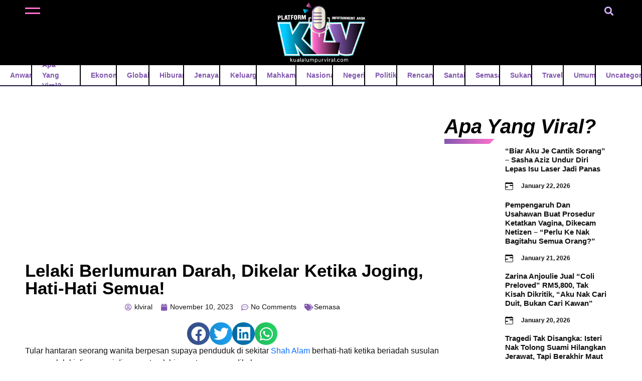

--- FILE ---
content_type: text/html; charset=UTF-8
request_url: https://www.kualalumpurviral.com/2023/11/lelaki-berlumuran-darah-dikelar-ketika-joging-hati-hati-semua/
body_size: 22632
content:
<!doctype html><html lang="en"><head><script data-no-optimize="1" type="f5a9a7660791d53569d60cab-text/javascript">var litespeed_docref=sessionStorage.getItem("litespeed_docref");litespeed_docref&&(Object.defineProperty(document,"referrer",{get:function(){return litespeed_docref}}),sessionStorage.removeItem("litespeed_docref"));</script> <meta charset="UTF-8"><link data-optimized="2" rel="stylesheet" href="https://www.kualalumpurviral.com/wp-content/litespeed/css/09ffad782764f55e933f98272628bc04.css?ver=ebd5d" /><meta name="viewport" content="width=device-width, initial-scale=1"><link rel="profile" href="https://gmpg.org/xfn/11"><meta name='robots' content='index, follow, max-image-preview:large, max-snippet:-1, max-video-preview:-1' /><title>Lelaki berlumuran darah, dikelar ketika joging, hati-hati semua! - KUALALUMPUR VIRAL</title><meta name="description" content="Tular hantaran seorang wanita berpesan supaya penduduk di sekitar Shah Alam berhati-hati ketika beriadah susulan seorang lelaki dipercayai" /><link rel="canonical" href="https://www.kualalumpurviral.com/2023/11/lelaki-berlumuran-darah-dikelar-ketika-joging-hati-hati-semua/" /><meta property="og:locale" content="en_US" /><meta property="og:type" content="article" /><meta property="og:title" content="Lelaki berlumuran darah, dikelar ketika joging, hati-hati semua!" /><meta property="og:description" content="Tular hantaran seorang wanita berpesan supaya penduduk di sekitar Shah Alam berhati-hati ketika beriadah susulan seorang lelaki dipercayai" /><meta property="og:url" content="https://www.kualalumpurviral.com/2023/11/lelaki-berlumuran-darah-dikelar-ketika-joging-hati-hati-semua/" /><meta property="og:site_name" content="KUALALUMPUR VIRAL" /><meta property="article:publisher" content="https://www.facebook.com/kualalumpurohviral" /><meta property="article:published_time" content="2023-11-09T20:00:00+00:00" /><meta property="article:modified_time" content="2023-11-10T07:34:39+00:00" /><meta property="og:image" content="https://www.kualalumpurviral.com/wp-content/uploads/2023/11/IMG_1952-1536x1536-1.jpeg.webp" /><meta property="og:image:width" content="1536" /><meta property="og:image:height" content="1536" /><meta property="og:image:type" content="image/webp" /><meta name="author" content="klviral" /><meta name="twitter:card" content="summary_large_image" /><meta name="twitter:label1" content="Written by" /><meta name="twitter:data1" content="klviral" /><meta name="twitter:label2" content="Est. reading time" /><meta name="twitter:data2" content="1 minute" /> <script type="application/ld+json" class="yoast-schema-graph">{"@context":"https://schema.org","@graph":[{"@type":"Article","@id":"https://www.kualalumpurviral.com/2023/11/lelaki-berlumuran-darah-dikelar-ketika-joging-hati-hati-semua/#article","isPartOf":{"@id":"https://www.kualalumpurviral.com/2023/11/lelaki-berlumuran-darah-dikelar-ketika-joging-hati-hati-semua/"},"author":{"name":"klviral","@id":"https://www.kualalumpurviral.com/#/schema/person/5693a8a084a45e76391c970c94780f61"},"headline":"Lelaki berlumuran darah, dikelar ketika joging, hati-hati semua!","datePublished":"2023-11-09T20:00:00+00:00","dateModified":"2023-11-10T07:34:39+00:00","mainEntityOfPage":{"@id":"https://www.kualalumpurviral.com/2023/11/lelaki-berlumuran-darah-dikelar-ketika-joging-hati-hati-semua/"},"wordCount":172,"commentCount":0,"publisher":{"@id":"https://www.kualalumpurviral.com/#organization"},"image":{"@id":"https://www.kualalumpurviral.com/2023/11/lelaki-berlumuran-darah-dikelar-ketika-joging-hati-hati-semua/#primaryimage"},"thumbnailUrl":"https://www.kualalumpurviral.com/wp-content/uploads/2023/11/IMG_1952-1536x1536-1.jpeg.webp","articleSection":["Semasa"],"inLanguage":"en","potentialAction":[{"@type":"CommentAction","name":"Comment","target":["https://www.kualalumpurviral.com/2023/11/lelaki-berlumuran-darah-dikelar-ketika-joging-hati-hati-semua/#respond"]}]},{"@type":"WebPage","@id":"https://www.kualalumpurviral.com/2023/11/lelaki-berlumuran-darah-dikelar-ketika-joging-hati-hati-semua/","url":"https://www.kualalumpurviral.com/2023/11/lelaki-berlumuran-darah-dikelar-ketika-joging-hati-hati-semua/","name":"Lelaki berlumuran darah, dikelar ketika joging, hati-hati semua! - KUALALUMPUR VIRAL","isPartOf":{"@id":"https://www.kualalumpurviral.com/#website"},"primaryImageOfPage":{"@id":"https://www.kualalumpurviral.com/2023/11/lelaki-berlumuran-darah-dikelar-ketika-joging-hati-hati-semua/#primaryimage"},"image":{"@id":"https://www.kualalumpurviral.com/2023/11/lelaki-berlumuran-darah-dikelar-ketika-joging-hati-hati-semua/#primaryimage"},"thumbnailUrl":"https://www.kualalumpurviral.com/wp-content/uploads/2023/11/IMG_1952-1536x1536-1.jpeg.webp","datePublished":"2023-11-09T20:00:00+00:00","dateModified":"2023-11-10T07:34:39+00:00","description":"Tular hantaran seorang wanita berpesan supaya penduduk di sekitar Shah Alam berhati-hati ketika beriadah susulan seorang lelaki dipercayai","breadcrumb":{"@id":"https://www.kualalumpurviral.com/2023/11/lelaki-berlumuran-darah-dikelar-ketika-joging-hati-hati-semua/#breadcrumb"},"inLanguage":"en","potentialAction":[{"@type":"ReadAction","target":["https://www.kualalumpurviral.com/2023/11/lelaki-berlumuran-darah-dikelar-ketika-joging-hati-hati-semua/"]}]},{"@type":"ImageObject","inLanguage":"en","@id":"https://www.kualalumpurviral.com/2023/11/lelaki-berlumuran-darah-dikelar-ketika-joging-hati-hati-semua/#primaryimage","url":"https://www.kualalumpurviral.com/wp-content/uploads/2023/11/IMG_1952-1536x1536-1.jpeg.webp","contentUrl":"https://www.kualalumpurviral.com/wp-content/uploads/2023/11/IMG_1952-1536x1536-1.jpeg.webp","width":1536,"height":1536},{"@type":"BreadcrumbList","@id":"https://www.kualalumpurviral.com/2023/11/lelaki-berlumuran-darah-dikelar-ketika-joging-hati-hati-semua/#breadcrumb","itemListElement":[{"@type":"ListItem","position":1,"name":"Home","item":"https://www.kualalumpurviral.com/"},{"@type":"ListItem","position":2,"name":"Lelaki berlumuran darah, dikelar ketika joging, hati-hati semua!"}]},{"@type":"WebSite","@id":"https://www.kualalumpurviral.com/#website","url":"https://www.kualalumpurviral.com/","name":"KUALA LUMPUR VIRAL","description":"Sensasi, Terkini!","publisher":{"@id":"https://www.kualalumpurviral.com/#organization"},"potentialAction":[{"@type":"SearchAction","target":{"@type":"EntryPoint","urlTemplate":"https://www.kualalumpurviral.com/?s={search_term_string}"},"query-input":"required name=search_term_string"}],"inLanguage":"en"},{"@type":"Organization","@id":"https://www.kualalumpurviral.com/#organization","name":"KUALA LUMPUR VIRAL","url":"https://www.kualalumpurviral.com/","logo":{"@type":"ImageObject","inLanguage":"en","@id":"https://www.kualalumpurviral.com/#/schema/logo/image/","url":"https://www.kualalumpurviral.com/wp-content/uploads/2023/08/klviral-logo-color.png","contentUrl":"https://www.kualalumpurviral.com/wp-content/uploads/2023/08/klviral-logo-color.png","width":958,"height":652,"caption":"KUALA LUMPUR VIRAL"},"image":{"@id":"https://www.kualalumpurviral.com/#/schema/logo/image/"},"sameAs":["https://www.facebook.com/kualalumpurohviral","https://www.tiktok.com/@kl.viral"]},{"@type":"Person","@id":"https://www.kualalumpurviral.com/#/schema/person/5693a8a084a45e76391c970c94780f61","name":"klviral","image":{"@type":"ImageObject","inLanguage":"en","@id":"https://www.kualalumpurviral.com/#/schema/person/image/","url":"https://www.kualalumpurviral.com/wp-content/litespeed/avatar/abe54b41343caef5d9d055c18bc53a05.jpg?ver=1769194261","contentUrl":"https://www.kualalumpurviral.com/wp-content/litespeed/avatar/abe54b41343caef5d9d055c18bc53a05.jpg?ver=1769194261","caption":"klviral"},"sameAs":["http://#"],"url":"https://www.kualalumpurviral.com/author/klviral/"}]}</script> <link rel='dns-prefetch' href='//www.googletagmanager.com' /><link rel="alternate" type="application/rss+xml" title="KUALALUMPUR VIRAL &raquo; Feed" href="https://www.kualalumpurviral.com/feed/" /><link rel="alternate" type="application/rss+xml" title="KUALALUMPUR VIRAL &raquo; Comments Feed" href="https://www.kualalumpurviral.com/comments/feed/" /><link rel="alternate" type="application/rss+xml" title="KUALALUMPUR VIRAL &raquo; Lelaki berlumuran darah, dikelar ketika joging, hati-hati semua! Comments Feed" href="https://www.kualalumpurviral.com/2023/11/lelaki-berlumuran-darah-dikelar-ketika-joging-hati-hati-semua/feed/" /><style id='classic-theme-styles-inline-css'>/**
 * These rules are needed for backwards compatibility.
 * They should match the button element rules in the base theme.json file.
 */
.wp-block-button__link {
	color: #ffffff;
	background-color: #32373c;
	border-radius: 9999px; /* 100% causes an oval, but any explicit but really high value retains the pill shape. */

	/* This needs a low specificity so it won't override the rules from the button element if defined in theme.json. */
	box-shadow: none;
	text-decoration: none;

	/* The extra 2px are added to size solids the same as the outline versions.*/
	padding: calc(0.667em + 2px) calc(1.333em + 2px);

	font-size: 1.125em;
}

.wp-block-file__button {
	background: #32373c;
	color: #ffffff;
	text-decoration: none;
}</style><style id='global-styles-inline-css'>:root{--wp--preset--aspect-ratio--square: 1;--wp--preset--aspect-ratio--4-3: 4/3;--wp--preset--aspect-ratio--3-4: 3/4;--wp--preset--aspect-ratio--3-2: 3/2;--wp--preset--aspect-ratio--2-3: 2/3;--wp--preset--aspect-ratio--16-9: 16/9;--wp--preset--aspect-ratio--9-16: 9/16;--wp--preset--color--black: #000000;--wp--preset--color--cyan-bluish-gray: #abb8c3;--wp--preset--color--white: #ffffff;--wp--preset--color--pale-pink: #f78da7;--wp--preset--color--vivid-red: #cf2e2e;--wp--preset--color--luminous-vivid-orange: #ff6900;--wp--preset--color--luminous-vivid-amber: #fcb900;--wp--preset--color--light-green-cyan: #7bdcb5;--wp--preset--color--vivid-green-cyan: #00d084;--wp--preset--color--pale-cyan-blue: #8ed1fc;--wp--preset--color--vivid-cyan-blue: #0693e3;--wp--preset--color--vivid-purple: #9b51e0;--wp--preset--gradient--vivid-cyan-blue-to-vivid-purple: linear-gradient(135deg,rgba(6,147,227,1) 0%,rgb(155,81,224) 100%);--wp--preset--gradient--light-green-cyan-to-vivid-green-cyan: linear-gradient(135deg,rgb(122,220,180) 0%,rgb(0,208,130) 100%);--wp--preset--gradient--luminous-vivid-amber-to-luminous-vivid-orange: linear-gradient(135deg,rgba(252,185,0,1) 0%,rgba(255,105,0,1) 100%);--wp--preset--gradient--luminous-vivid-orange-to-vivid-red: linear-gradient(135deg,rgba(255,105,0,1) 0%,rgb(207,46,46) 100%);--wp--preset--gradient--very-light-gray-to-cyan-bluish-gray: linear-gradient(135deg,rgb(238,238,238) 0%,rgb(169,184,195) 100%);--wp--preset--gradient--cool-to-warm-spectrum: linear-gradient(135deg,rgb(74,234,220) 0%,rgb(151,120,209) 20%,rgb(207,42,186) 40%,rgb(238,44,130) 60%,rgb(251,105,98) 80%,rgb(254,248,76) 100%);--wp--preset--gradient--blush-light-purple: linear-gradient(135deg,rgb(255,206,236) 0%,rgb(152,150,240) 100%);--wp--preset--gradient--blush-bordeaux: linear-gradient(135deg,rgb(254,205,165) 0%,rgb(254,45,45) 50%,rgb(107,0,62) 100%);--wp--preset--gradient--luminous-dusk: linear-gradient(135deg,rgb(255,203,112) 0%,rgb(199,81,192) 50%,rgb(65,88,208) 100%);--wp--preset--gradient--pale-ocean: linear-gradient(135deg,rgb(255,245,203) 0%,rgb(182,227,212) 50%,rgb(51,167,181) 100%);--wp--preset--gradient--electric-grass: linear-gradient(135deg,rgb(202,248,128) 0%,rgb(113,206,126) 100%);--wp--preset--gradient--midnight: linear-gradient(135deg,rgb(2,3,129) 0%,rgb(40,116,252) 100%);--wp--preset--font-size--small: 13px;--wp--preset--font-size--medium: 20px;--wp--preset--font-size--large: 36px;--wp--preset--font-size--x-large: 42px;--wp--preset--spacing--20: 0.44rem;--wp--preset--spacing--30: 0.67rem;--wp--preset--spacing--40: 1rem;--wp--preset--spacing--50: 1.5rem;--wp--preset--spacing--60: 2.25rem;--wp--preset--spacing--70: 3.38rem;--wp--preset--spacing--80: 5.06rem;--wp--preset--shadow--natural: 6px 6px 9px rgba(0, 0, 0, 0.2);--wp--preset--shadow--deep: 12px 12px 50px rgba(0, 0, 0, 0.4);--wp--preset--shadow--sharp: 6px 6px 0px rgba(0, 0, 0, 0.2);--wp--preset--shadow--outlined: 6px 6px 0px -3px rgba(255, 255, 255, 1), 6px 6px rgba(0, 0, 0, 1);--wp--preset--shadow--crisp: 6px 6px 0px rgba(0, 0, 0, 1);}:where(.is-layout-flex){gap: 0.5em;}:where(.is-layout-grid){gap: 0.5em;}body .is-layout-flex{display: flex;}.is-layout-flex{flex-wrap: wrap;align-items: center;}.is-layout-flex > :is(*, div){margin: 0;}body .is-layout-grid{display: grid;}.is-layout-grid > :is(*, div){margin: 0;}:where(.wp-block-columns.is-layout-flex){gap: 2em;}:where(.wp-block-columns.is-layout-grid){gap: 2em;}:where(.wp-block-post-template.is-layout-flex){gap: 1.25em;}:where(.wp-block-post-template.is-layout-grid){gap: 1.25em;}.has-black-color{color: var(--wp--preset--color--black) !important;}.has-cyan-bluish-gray-color{color: var(--wp--preset--color--cyan-bluish-gray) !important;}.has-white-color{color: var(--wp--preset--color--white) !important;}.has-pale-pink-color{color: var(--wp--preset--color--pale-pink) !important;}.has-vivid-red-color{color: var(--wp--preset--color--vivid-red) !important;}.has-luminous-vivid-orange-color{color: var(--wp--preset--color--luminous-vivid-orange) !important;}.has-luminous-vivid-amber-color{color: var(--wp--preset--color--luminous-vivid-amber) !important;}.has-light-green-cyan-color{color: var(--wp--preset--color--light-green-cyan) !important;}.has-vivid-green-cyan-color{color: var(--wp--preset--color--vivid-green-cyan) !important;}.has-pale-cyan-blue-color{color: var(--wp--preset--color--pale-cyan-blue) !important;}.has-vivid-cyan-blue-color{color: var(--wp--preset--color--vivid-cyan-blue) !important;}.has-vivid-purple-color{color: var(--wp--preset--color--vivid-purple) !important;}.has-black-background-color{background-color: var(--wp--preset--color--black) !important;}.has-cyan-bluish-gray-background-color{background-color: var(--wp--preset--color--cyan-bluish-gray) !important;}.has-white-background-color{background-color: var(--wp--preset--color--white) !important;}.has-pale-pink-background-color{background-color: var(--wp--preset--color--pale-pink) !important;}.has-vivid-red-background-color{background-color: var(--wp--preset--color--vivid-red) !important;}.has-luminous-vivid-orange-background-color{background-color: var(--wp--preset--color--luminous-vivid-orange) !important;}.has-luminous-vivid-amber-background-color{background-color: var(--wp--preset--color--luminous-vivid-amber) !important;}.has-light-green-cyan-background-color{background-color: var(--wp--preset--color--light-green-cyan) !important;}.has-vivid-green-cyan-background-color{background-color: var(--wp--preset--color--vivid-green-cyan) !important;}.has-pale-cyan-blue-background-color{background-color: var(--wp--preset--color--pale-cyan-blue) !important;}.has-vivid-cyan-blue-background-color{background-color: var(--wp--preset--color--vivid-cyan-blue) !important;}.has-vivid-purple-background-color{background-color: var(--wp--preset--color--vivid-purple) !important;}.has-black-border-color{border-color: var(--wp--preset--color--black) !important;}.has-cyan-bluish-gray-border-color{border-color: var(--wp--preset--color--cyan-bluish-gray) !important;}.has-white-border-color{border-color: var(--wp--preset--color--white) !important;}.has-pale-pink-border-color{border-color: var(--wp--preset--color--pale-pink) !important;}.has-vivid-red-border-color{border-color: var(--wp--preset--color--vivid-red) !important;}.has-luminous-vivid-orange-border-color{border-color: var(--wp--preset--color--luminous-vivid-orange) !important;}.has-luminous-vivid-amber-border-color{border-color: var(--wp--preset--color--luminous-vivid-amber) !important;}.has-light-green-cyan-border-color{border-color: var(--wp--preset--color--light-green-cyan) !important;}.has-vivid-green-cyan-border-color{border-color: var(--wp--preset--color--vivid-green-cyan) !important;}.has-pale-cyan-blue-border-color{border-color: var(--wp--preset--color--pale-cyan-blue) !important;}.has-vivid-cyan-blue-border-color{border-color: var(--wp--preset--color--vivid-cyan-blue) !important;}.has-vivid-purple-border-color{border-color: var(--wp--preset--color--vivid-purple) !important;}.has-vivid-cyan-blue-to-vivid-purple-gradient-background{background: var(--wp--preset--gradient--vivid-cyan-blue-to-vivid-purple) !important;}.has-light-green-cyan-to-vivid-green-cyan-gradient-background{background: var(--wp--preset--gradient--light-green-cyan-to-vivid-green-cyan) !important;}.has-luminous-vivid-amber-to-luminous-vivid-orange-gradient-background{background: var(--wp--preset--gradient--luminous-vivid-amber-to-luminous-vivid-orange) !important;}.has-luminous-vivid-orange-to-vivid-red-gradient-background{background: var(--wp--preset--gradient--luminous-vivid-orange-to-vivid-red) !important;}.has-very-light-gray-to-cyan-bluish-gray-gradient-background{background: var(--wp--preset--gradient--very-light-gray-to-cyan-bluish-gray) !important;}.has-cool-to-warm-spectrum-gradient-background{background: var(--wp--preset--gradient--cool-to-warm-spectrum) !important;}.has-blush-light-purple-gradient-background{background: var(--wp--preset--gradient--blush-light-purple) !important;}.has-blush-bordeaux-gradient-background{background: var(--wp--preset--gradient--blush-bordeaux) !important;}.has-luminous-dusk-gradient-background{background: var(--wp--preset--gradient--luminous-dusk) !important;}.has-pale-ocean-gradient-background{background: var(--wp--preset--gradient--pale-ocean) !important;}.has-electric-grass-gradient-background{background: var(--wp--preset--gradient--electric-grass) !important;}.has-midnight-gradient-background{background: var(--wp--preset--gradient--midnight) !important;}.has-small-font-size{font-size: var(--wp--preset--font-size--small) !important;}.has-medium-font-size{font-size: var(--wp--preset--font-size--medium) !important;}.has-large-font-size{font-size: var(--wp--preset--font-size--large) !important;}.has-x-large-font-size{font-size: var(--wp--preset--font-size--x-large) !important;}
:where(.wp-block-post-template.is-layout-flex){gap: 1.25em;}:where(.wp-block-post-template.is-layout-grid){gap: 1.25em;}
:where(.wp-block-columns.is-layout-flex){gap: 2em;}:where(.wp-block-columns.is-layout-grid){gap: 2em;}
:root :where(.wp-block-pullquote){font-size: 1.5em;line-height: 1.6;}</style><link rel="preconnect" href="https://fonts.gstatic.com/" crossorigin><script type="litespeed/javascript" data-src="https://www.kualalumpurviral.com/wp-includes/js/jquery/jquery.js" id="jquery-core-js"></script> <script id="dlm-public-js-extra" type="litespeed/javascript">var dlmVars={"logStatus":"enabled","jsErrorLogging":{"status":"","url":"https:\/\/www.kualalumpurviral.com\/wp-admin\/admin-ajax.php","nonce":"e705399d48","action":"log_js_errors"}}</script>  <script type="litespeed/javascript" data-src="https://www.googletagmanager.com/gtag/js?id=GT-TWQT3QH" id="google_gtagjs-js"></script> <script id="google_gtagjs-js-after" type="litespeed/javascript">window.dataLayer=window.dataLayer||[];function gtag(){dataLayer.push(arguments)}
gtag("set","linker",{"domains":["www.kualalumpurviral.com"]});gtag("js",new Date());gtag("set","developer_id.dZTNiMT",!0);gtag("config","GT-TWQT3QH")</script> <link rel="https://api.w.org/" href="https://www.kualalumpurviral.com/wp-json/" /><link rel="alternate" title="JSON" type="application/json" href="https://www.kualalumpurviral.com/wp-json/wp/v2/posts/4176" /><link rel="EditURI" type="application/rsd+xml" title="RSD" href="https://www.kualalumpurviral.com/xmlrpc.php?rsd" /><meta name="generator" content="WordPress 6.6.4" /><link rel='shortlink' href='https://www.kualalumpurviral.com/?p=4176' /><link rel="alternate" title="oEmbed (JSON)" type="application/json+oembed" href="https://www.kualalumpurviral.com/wp-json/oembed/1.0/embed?url=https%3A%2F%2Fwww.kualalumpurviral.com%2F2023%2F11%2Flelaki-berlumuran-darah-dikelar-ketika-joging-hati-hati-semua%2F" /><link rel="alternate" title="oEmbed (XML)" type="text/xml+oembed" href="https://www.kualalumpurviral.com/wp-json/oembed/1.0/embed?url=https%3A%2F%2Fwww.kualalumpurviral.com%2F2023%2F11%2Flelaki-berlumuran-darah-dikelar-ketika-joging-hati-hati-semua%2F&#038;format=xml" /> <script type="litespeed/javascript" data-src="https://www.googletagmanager.com/gtag/js?id=UA-116268340-1"></script> <script type="litespeed/javascript">window.dataLayer=window.dataLayer||[];function gtag(){dataLayer.push(arguments)}
gtag('js',new Date());gtag('config','UA-116268340-1')</script> <meta name="generator" content="Site Kit by Google 1.131.0" /><script type="litespeed/javascript" data-src="https://pagead2.googlesyndication.com/pagead/js/adsbygoogle.js"></script> <script type="litespeed/javascript">(adsbygoogle=window.adsbygoogle||[]).push({google_ad_client:"ca-pub-5239771871168150",enable_page_level_ads:!0})</script> <script type="litespeed/javascript">document.documentElement.className=document.documentElement.className.replace('no-js','js')</script> <style>.no-js img.lazyload {
				display: none;
			}

			figure.wp-block-image img.lazyloading {
				min-width: 150px;
			}

						.lazyload {
				opacity: 0;
			}

			.lazyloading {
				border: 0 !important;
				opacity: 1;
				background: rgba(255, 255, 255, 0) url('https://www.kualalumpurviral.com/wp-content/plugins/wp-smushit/app/assets/images/smush-lazyloader-4.gif') no-repeat center !important;
				background-size: 16px auto !important;
				min-width: 16px;
			}

			.lazyload,
			.lazyloading {
				--smush-placeholder-width: 100px;
				--smush-placeholder-aspect-ratio: 1/1;
				width: var(--smush-placeholder-width) !important;
				aspect-ratio: var(--smush-placeholder-aspect-ratio) !important;
			}</style><meta name="generator" content="Elementor 3.23.3; features: e_optimized_css_loading, additional_custom_breakpoints, e_lazyload; settings: css_print_method-external, google_font-enabled, font_display-swap"><link href="https://cdn.jsdelivr.net/npm/bootstrap@5.3.3/dist/css/bootstrap.min.css" rel="stylesheet" integrity="sha384-QWTKZyjpPEjISv5WaRU9OFeRpok6YctnYmDr5pNlyT2bRjXh0JMhjY6hW+ALEwIH" crossorigin="anonymous"> <script type="litespeed/javascript" data-src="https://cdn.jsdelivr.net/npm/bootstrap@5.3.3/dist/js/bootstrap.bundle.min.js" integrity="sha384-YvpcrYf0tY3lHB60NNkmXc5s9fDVZLESaAA55NDzOxhy9GkcIdslK1eN7N6jIeHz" crossorigin="anonymous"></script> <link
rel="stylesheet"
href="https://cdn.jsdelivr.net/npm/swiper@11/swiper-bundle.min.css"
/> <script type="litespeed/javascript" data-src="https://cdn.jsdelivr.net/npm/swiper@11/swiper-bundle.min.js"></script> <script type="litespeed/javascript" data-src="https://code.jquery.com/jquery-3.7.1.js" integrity="sha256-eKhayi8LEQwp4NKxN+CfCh+3qOVUtJn3QNZ0TciWLP4=" crossorigin="anonymous"></script> <script type="litespeed/javascript">jQuery(document).ready(function($){$(window).on('scroll',function(){if($(this).scrollTop()>5){$('.sticky-header').addClass('scrolled')}else{$('.sticky-header').removeClass('scrolled')}})})</script> <link rel="preconnect" href="https://fonts.googleapis.com"><link rel="preconnect" href="https://fonts.gstatic.com" crossorigin><style>.sticky-header.scrolled .sk-main-logo img {
		height: 60px !important;
	/*	transition: 0.3s ease-in-out; */
	}
	.sticky-header .sk-main-logo img {
		transition: 0.3s ease-in-out;
	}

	.sk-heading::before {
		content: "";
		position: absolute;
		bottom: 0;
		left: 0;
		width: 100px;
		height: 10px; /* Adjust the height to match the border thickness */
		background: linear-gradient(90deg, #8257ae, #ff71cc); /* Gradient colors */
		clip-path: polygon(0 0, 100% 0, 90% 100%, 0% 100%); /* Chamfer effect */
	}


	@media (max-width: 767px) {
		.sk-heading::before {
			content: "";
			position: absolute;
			bottom: 0;
			left: 0;
			width: 50px;
			background: linear-gradient(90deg, #8257ae, #ff71cc); /* Gradient colors */			
			clip-path: polygon(0 0, 100% 0, 90% 100%, 0% 100%); /* Chamfer effect */

		}
	}</style><style>.e-con.e-parent:nth-of-type(n+4):not(.e-lazyloaded):not(.e-no-lazyload),
				.e-con.e-parent:nth-of-type(n+4):not(.e-lazyloaded):not(.e-no-lazyload) * {
					background-image: none !important;
				}
				@media screen and (max-height: 1024px) {
					.e-con.e-parent:nth-of-type(n+3):not(.e-lazyloaded):not(.e-no-lazyload),
					.e-con.e-parent:nth-of-type(n+3):not(.e-lazyloaded):not(.e-no-lazyload) * {
						background-image: none !important;
					}
				}
				@media screen and (max-height: 640px) {
					.e-con.e-parent:nth-of-type(n+2):not(.e-lazyloaded):not(.e-no-lazyload),
					.e-con.e-parent:nth-of-type(n+2):not(.e-lazyloaded):not(.e-no-lazyload) * {
						background-image: none !important;
					}
				}</style><style>#mobileMenu .category-item svg {
		fill: #00ccff;
		opacity: 0;
		position: absolute;
		left: 70%;
		top: 50%;
		transform: translateY(-50%);
		transition: left 0.3s ease-in-out, opacity 0.3s;
	}

	.sk-social-media svg {
		fill: white;
		width: 40px;
		height: 40px;
		margin-right: 20px;
		transition: transform 0.3s ease-in-out, fill 0.3s ease-in-out;
	}
	.sk-social-media svg:hover {
		fill: #00ccff;
		transform: scale(0.9);
	}
	.category-list {
		margin-bottom: 40px;
	}

	.category-item:hover svg {
		left: 90% !important;
		opacity: 1 !important;
	}
	.category-item {
		position: relative;
	}
	/*.category-item:hover a {
	color: #00ccff !important;
	transform: scale(1.1) translatex(20px);
	}*/
	.category-item a {
		color: #000; /* Initial color */
		transition: all 0.3s ease-in-out; /* Smooth transition */
		display: inline-block; /* Ensure transform works correctly */
	}

	.category-item:hover a {
		color: transparent !important; /* Make text transparent to show gradient */
		background: linear-gradient(90deg, #ff71cc, #00ccff) !important;
		background-clip: text !important;
		-webkit-background-clip: text;
		transform: scale(1.1) translateX(20px); /* Smooth transform effect */
	}
	/*.category-item a {

	transition: transform 0.3s ease-in-out, color 0.3s ease-in-out;
	} */</style><div class="offcanvas offcanvas-start" tabindex="-1" id="mobileMenu" aria-labelledby="mobileMenu"><div class="offcanvas-body"><div class="category-list"><div class="category-item d-flex align-items-center"><a href="https://www.kualalumpurviral.com/category/anwar/">Anwar</a><svg xmlns="http://www.w3.org/2000/svg" width="16" height="16" fill="white" class="bi bi-arrow-right-square-fill" viewBox="0 0 16 16">
<path d="M0 14a2 2 0 0 0 2 2h12a2 2 0 0 0 2-2V2a2 2 0 0 0-2-2H2a2 2 0 0 0-2 2zm4.5-6.5h5.793L8.146 5.354a.5.5 0 1 1 .708-.708l3 3a.5.5 0 0 1 0 .708l-3 3a.5.5 0 0 1-.708-.708L10.293 8.5H4.5a.5.5 0 0 1 0-1"/>
</svg></div><div class="category-item d-flex align-items-center"><a href="https://www.kualalumpurviral.com/category/apa-yang-viral/">Apa yang Viral?</a><svg xmlns="http://www.w3.org/2000/svg" width="16" height="16" fill="white" class="bi bi-arrow-right-square-fill" viewBox="0 0 16 16">
<path d="M0 14a2 2 0 0 0 2 2h12a2 2 0 0 0 2-2V2a2 2 0 0 0-2-2H2a2 2 0 0 0-2 2zm4.5-6.5h5.793L8.146 5.354a.5.5 0 1 1 .708-.708l3 3a.5.5 0 0 1 0 .708l-3 3a.5.5 0 0 1-.708-.708L10.293 8.5H4.5a.5.5 0 0 1 0-1"/>
</svg></div><div class="category-item d-flex align-items-center"><a href="https://www.kualalumpurviral.com/category/ekonomi/">Ekonomi</a><svg xmlns="http://www.w3.org/2000/svg" width="16" height="16" fill="white" class="bi bi-arrow-right-square-fill" viewBox="0 0 16 16">
<path d="M0 14a2 2 0 0 0 2 2h12a2 2 0 0 0 2-2V2a2 2 0 0 0-2-2H2a2 2 0 0 0-2 2zm4.5-6.5h5.793L8.146 5.354a.5.5 0 1 1 .708-.708l3 3a.5.5 0 0 1 0 .708l-3 3a.5.5 0 0 1-.708-.708L10.293 8.5H4.5a.5.5 0 0 1 0-1"/>
</svg></div><div class="category-item d-flex align-items-center"><a href="https://www.kualalumpurviral.com/category/global/">Global</a><svg xmlns="http://www.w3.org/2000/svg" width="16" height="16" fill="white" class="bi bi-arrow-right-square-fill" viewBox="0 0 16 16">
<path d="M0 14a2 2 0 0 0 2 2h12a2 2 0 0 0 2-2V2a2 2 0 0 0-2-2H2a2 2 0 0 0-2 2zm4.5-6.5h5.793L8.146 5.354a.5.5 0 1 1 .708-.708l3 3a.5.5 0 0 1 0 .708l-3 3a.5.5 0 0 1-.708-.708L10.293 8.5H4.5a.5.5 0 0 1 0-1"/>
</svg></div><div class="category-item d-flex align-items-center"><a href="https://www.kualalumpurviral.com/category/hiburan/">hiburan</a><svg xmlns="http://www.w3.org/2000/svg" width="16" height="16" fill="white" class="bi bi-arrow-right-square-fill" viewBox="0 0 16 16">
<path d="M0 14a2 2 0 0 0 2 2h12a2 2 0 0 0 2-2V2a2 2 0 0 0-2-2H2a2 2 0 0 0-2 2zm4.5-6.5h5.793L8.146 5.354a.5.5 0 1 1 .708-.708l3 3a.5.5 0 0 1 0 .708l-3 3a.5.5 0 0 1-.708-.708L10.293 8.5H4.5a.5.5 0 0 1 0-1"/>
</svg></div><div class="category-item d-flex align-items-center"><a href="https://www.kualalumpurviral.com/category/jenayah/">Jenayah</a><svg xmlns="http://www.w3.org/2000/svg" width="16" height="16" fill="white" class="bi bi-arrow-right-square-fill" viewBox="0 0 16 16">
<path d="M0 14a2 2 0 0 0 2 2h12a2 2 0 0 0 2-2V2a2 2 0 0 0-2-2H2a2 2 0 0 0-2 2zm4.5-6.5h5.793L8.146 5.354a.5.5 0 1 1 .708-.708l3 3a.5.5 0 0 1 0 .708l-3 3a.5.5 0 0 1-.708-.708L10.293 8.5H4.5a.5.5 0 0 1 0-1"/>
</svg></div><div class="category-item d-flex align-items-center"><a href="https://www.kualalumpurviral.com/category/keluarga/">Keluarga</a><svg xmlns="http://www.w3.org/2000/svg" width="16" height="16" fill="white" class="bi bi-arrow-right-square-fill" viewBox="0 0 16 16">
<path d="M0 14a2 2 0 0 0 2 2h12a2 2 0 0 0 2-2V2a2 2 0 0 0-2-2H2a2 2 0 0 0-2 2zm4.5-6.5h5.793L8.146 5.354a.5.5 0 1 1 .708-.708l3 3a.5.5 0 0 1 0 .708l-3 3a.5.5 0 0 1-.708-.708L10.293 8.5H4.5a.5.5 0 0 1 0-1"/>
</svg></div><div class="category-item d-flex align-items-center"><a href="https://www.kualalumpurviral.com/category/mahkamah/">Mahkamah</a><svg xmlns="http://www.w3.org/2000/svg" width="16" height="16" fill="white" class="bi bi-arrow-right-square-fill" viewBox="0 0 16 16">
<path d="M0 14a2 2 0 0 0 2 2h12a2 2 0 0 0 2-2V2a2 2 0 0 0-2-2H2a2 2 0 0 0-2 2zm4.5-6.5h5.793L8.146 5.354a.5.5 0 1 1 .708-.708l3 3a.5.5 0 0 1 0 .708l-3 3a.5.5 0 0 1-.708-.708L10.293 8.5H4.5a.5.5 0 0 1 0-1"/>
</svg></div><div class="category-item d-flex align-items-center"><a href="https://www.kualalumpurviral.com/category/nasional/">Nasional</a><svg xmlns="http://www.w3.org/2000/svg" width="16" height="16" fill="white" class="bi bi-arrow-right-square-fill" viewBox="0 0 16 16">
<path d="M0 14a2 2 0 0 0 2 2h12a2 2 0 0 0 2-2V2a2 2 0 0 0-2-2H2a2 2 0 0 0-2 2zm4.5-6.5h5.793L8.146 5.354a.5.5 0 1 1 .708-.708l3 3a.5.5 0 0 1 0 .708l-3 3a.5.5 0 0 1-.708-.708L10.293 8.5H4.5a.5.5 0 0 1 0-1"/>
</svg></div><div class="category-item d-flex align-items-center"><a href="https://www.kualalumpurviral.com/category/negeri/">Negeri</a><svg xmlns="http://www.w3.org/2000/svg" width="16" height="16" fill="white" class="bi bi-arrow-right-square-fill" viewBox="0 0 16 16">
<path d="M0 14a2 2 0 0 0 2 2h12a2 2 0 0 0 2-2V2a2 2 0 0 0-2-2H2a2 2 0 0 0-2 2zm4.5-6.5h5.793L8.146 5.354a.5.5 0 1 1 .708-.708l3 3a.5.5 0 0 1 0 .708l-3 3a.5.5 0 0 1-.708-.708L10.293 8.5H4.5a.5.5 0 0 1 0-1"/>
</svg></div><div class="category-item d-flex align-items-center"><a href="https://www.kualalumpurviral.com/category/politik/">Politik</a><svg xmlns="http://www.w3.org/2000/svg" width="16" height="16" fill="white" class="bi bi-arrow-right-square-fill" viewBox="0 0 16 16">
<path d="M0 14a2 2 0 0 0 2 2h12a2 2 0 0 0 2-2V2a2 2 0 0 0-2-2H2a2 2 0 0 0-2 2zm4.5-6.5h5.793L8.146 5.354a.5.5 0 1 1 .708-.708l3 3a.5.5 0 0 1 0 .708l-3 3a.5.5 0 0 1-.708-.708L10.293 8.5H4.5a.5.5 0 0 1 0-1"/>
</svg></div><div class="category-item d-flex align-items-center"><a href="https://www.kualalumpurviral.com/category/rencana/">Rencana</a><svg xmlns="http://www.w3.org/2000/svg" width="16" height="16" fill="white" class="bi bi-arrow-right-square-fill" viewBox="0 0 16 16">
<path d="M0 14a2 2 0 0 0 2 2h12a2 2 0 0 0 2-2V2a2 2 0 0 0-2-2H2a2 2 0 0 0-2 2zm4.5-6.5h5.793L8.146 5.354a.5.5 0 1 1 .708-.708l3 3a.5.5 0 0 1 0 .708l-3 3a.5.5 0 0 1-.708-.708L10.293 8.5H4.5a.5.5 0 0 1 0-1"/>
</svg></div><div class="category-item d-flex align-items-center"><a href="https://www.kualalumpurviral.com/category/santai/">Santai</a><svg xmlns="http://www.w3.org/2000/svg" width="16" height="16" fill="white" class="bi bi-arrow-right-square-fill" viewBox="0 0 16 16">
<path d="M0 14a2 2 0 0 0 2 2h12a2 2 0 0 0 2-2V2a2 2 0 0 0-2-2H2a2 2 0 0 0-2 2zm4.5-6.5h5.793L8.146 5.354a.5.5 0 1 1 .708-.708l3 3a.5.5 0 0 1 0 .708l-3 3a.5.5 0 0 1-.708-.708L10.293 8.5H4.5a.5.5 0 0 1 0-1"/>
</svg></div><div class="category-item d-flex align-items-center"><a href="https://www.kualalumpurviral.com/category/semasa/">Semasa</a><svg xmlns="http://www.w3.org/2000/svg" width="16" height="16" fill="white" class="bi bi-arrow-right-square-fill" viewBox="0 0 16 16">
<path d="M0 14a2 2 0 0 0 2 2h12a2 2 0 0 0 2-2V2a2 2 0 0 0-2-2H2a2 2 0 0 0-2 2zm4.5-6.5h5.793L8.146 5.354a.5.5 0 1 1 .708-.708l3 3a.5.5 0 0 1 0 .708l-3 3a.5.5 0 0 1-.708-.708L10.293 8.5H4.5a.5.5 0 0 1 0-1"/>
</svg></div><div class="category-item d-flex align-items-center"><a href="https://www.kualalumpurviral.com/category/sukan/">Sukan</a><svg xmlns="http://www.w3.org/2000/svg" width="16" height="16" fill="white" class="bi bi-arrow-right-square-fill" viewBox="0 0 16 16">
<path d="M0 14a2 2 0 0 0 2 2h12a2 2 0 0 0 2-2V2a2 2 0 0 0-2-2H2a2 2 0 0 0-2 2zm4.5-6.5h5.793L8.146 5.354a.5.5 0 1 1 .708-.708l3 3a.5.5 0 0 1 0 .708l-3 3a.5.5 0 0 1-.708-.708L10.293 8.5H4.5a.5.5 0 0 1 0-1"/>
</svg></div><div class="category-item d-flex align-items-center"><a href="https://www.kualalumpurviral.com/category/tie-travel/">Travel</a><svg xmlns="http://www.w3.org/2000/svg" width="16" height="16" fill="white" class="bi bi-arrow-right-square-fill" viewBox="0 0 16 16">
<path d="M0 14a2 2 0 0 0 2 2h12a2 2 0 0 0 2-2V2a2 2 0 0 0-2-2H2a2 2 0 0 0-2 2zm4.5-6.5h5.793L8.146 5.354a.5.5 0 1 1 .708-.708l3 3a.5.5 0 0 1 0 .708l-3 3a.5.5 0 0 1-.708-.708L10.293 8.5H4.5a.5.5 0 0 1 0-1"/>
</svg></div><div class="category-item d-flex align-items-center"><a href="https://www.kualalumpurviral.com/category/umum/">Umum</a><svg xmlns="http://www.w3.org/2000/svg" width="16" height="16" fill="white" class="bi bi-arrow-right-square-fill" viewBox="0 0 16 16">
<path d="M0 14a2 2 0 0 0 2 2h12a2 2 0 0 0 2-2V2a2 2 0 0 0-2-2H2a2 2 0 0 0-2 2zm4.5-6.5h5.793L8.146 5.354a.5.5 0 1 1 .708-.708l3 3a.5.5 0 0 1 0 .708l-3 3a.5.5 0 0 1-.708-.708L10.293 8.5H4.5a.5.5 0 0 1 0-1"/>
</svg></div><div class="category-item d-flex align-items-center"><a href="https://www.kualalumpurviral.com/category/uncategorized/">Uncategorized</a><svg xmlns="http://www.w3.org/2000/svg" width="16" height="16" fill="white" class="bi bi-arrow-right-square-fill" viewBox="0 0 16 16">
<path d="M0 14a2 2 0 0 0 2 2h12a2 2 0 0 0 2-2V2a2 2 0 0 0-2-2H2a2 2 0 0 0-2 2zm4.5-6.5h5.793L8.146 5.354a.5.5 0 1 1 .708-.708l3 3a.5.5 0 0 1 0 .708l-3 3a.5.5 0 0 1-.708-.708L10.293 8.5H4.5a.5.5 0 0 1 0-1"/>
</svg></div></div><div class="sk-social-media d-flex justify-content-start align-items-center">
<a href="https://www.facebook.com/kualalumpurohviral">
<svg xmlns="http://www.w3.org/2000/svg" width="16" height="16" fill="currentColor" class="bi bi-facebook" viewBox="0 0 16 16">
<path d="M16 8.049c0-4.446-3.582-8.05-8-8.05C3.58 0-.002 3.603-.002 8.05c0 4.017 2.926 7.347 6.75 7.951v-5.625h-2.03V8.05H6.75V6.275c0-2.017 1.195-3.131 3.022-3.131.876 0 1.791.157 1.791.157v1.98h-1.009c-.993 0-1.303.621-1.303 1.258v1.51h2.218l-.354 2.326H9.25V16c3.824-.604 6.75-3.934 6.75-7.951"/>
</svg>
</a>
<a href="https://www.instagram.com/klviralofficial/">
<svg xmlns="http://www.w3.org/2000/svg" width="16" height="16" fill="currentColor" class="bi bi-instagram" viewBox="0 0 16 16">
<path d="M8 0C5.829 0 5.556.01 4.703.048 3.85.088 3.269.222 2.76.42a3.9 3.9 0 0 0-1.417.923A3.9 3.9 0 0 0 .42 2.76C.222 3.268.087 3.85.048 4.7.01 5.555 0 5.827 0 8.001c0 2.172.01 2.444.048 3.297.04.852.174 1.433.372 1.942.205.526.478.972.923 1.417.444.445.89.719 1.416.923.51.198 1.09.333 1.942.372C5.555 15.99 5.827 16 8 16s2.444-.01 3.298-.048c.851-.04 1.434-.174 1.943-.372a3.9 3.9 0 0 0 1.416-.923c.445-.445.718-.891.923-1.417.197-.509.332-1.09.372-1.942C15.99 10.445 16 10.173 16 8s-.01-2.445-.048-3.299c-.04-.851-.175-1.433-.372-1.941a3.9 3.9 0 0 0-.923-1.417A3.9 3.9 0 0 0 13.24.42c-.51-.198-1.092-.333-1.943-.372C10.443.01 10.172 0 7.998 0zm-.717 1.442h.718c2.136 0 2.389.007 3.232.046.78.035 1.204.166 1.486.275.373.145.64.319.92.599s.453.546.598.92c.11.281.24.705.275 1.485.039.843.047 1.096.047 3.231s-.008 2.389-.047 3.232c-.035.78-.166 1.203-.275 1.485a2.5 2.5 0 0 1-.599.919c-.28.28-.546.453-.92.598-.28.11-.704.24-1.485.276-.843.038-1.096.047-3.232.047s-2.39-.009-3.233-.047c-.78-.036-1.203-.166-1.485-.276a2.5 2.5 0 0 1-.92-.598 2.5 2.5 0 0 1-.6-.92c-.109-.281-.24-.705-.275-1.485-.038-.843-.046-1.096-.046-3.233s.008-2.388.046-3.231c.036-.78.166-1.204.276-1.486.145-.373.319-.64.599-.92s.546-.453.92-.598c.282-.11.705-.24 1.485-.276.738-.034 1.024-.044 2.515-.045zm4.988 1.328a.96.96 0 1 0 0 1.92.96.96 0 0 0 0-1.92m-4.27 1.122a4.109 4.109 0 1 0 0 8.217 4.109 4.109 0 0 0 0-8.217m0 1.441a2.667 2.667 0 1 1 0 5.334 2.667 2.667 0 0 1 0-5.334"/>
</svg>
</a>
<a href="https://www.tiktok.com/@kl.viral">
<svg xmlns="http://www.w3.org/2000/svg" width="16" height="16" fill="currentColor" class="bi bi-tiktok" viewBox="0 0 16 16">
<path d="M9 0h1.98c.144.715.54 1.617 1.235 2.512C12.895 3.389 13.797 4 15 4v2c-1.753 0-3.07-.814-4-1.829V11a5 5 0 1 1-5-5v2a3 3 0 1 0 3 3z"/>
</svg>
</a></div></div></div><link rel="icon" href="https://www.kualalumpurviral.com/wp-content/uploads/2023/08/klviral-logo-color-1-150x150.png" sizes="32x32" /><link rel="icon" href="https://www.kualalumpurviral.com/wp-content/uploads/2023/08/klviral-logo-color-1.png" sizes="192x192" /><link rel="apple-touch-icon" href="https://www.kualalumpurviral.com/wp-content/uploads/2023/08/klviral-logo-color-1.png" /><meta name="msapplication-TileImage" content="https://www.kualalumpurviral.com/wp-content/uploads/2023/08/klviral-logo-color-1.png" /></head><body class="post-template-default single single-post postid-4176 single-format-standard wp-custom-logo elementor-default elementor-kit-58 elementor-page-74 elementor-page-10253"> <script type="litespeed/javascript" data-src="https://pagead2.googlesyndication.com/pagead/js/adsbygoogle.js"></script> <script type="litespeed/javascript">(adsbygoogle=window.adsbygoogle||[]).push({google_ad_client:"ca-pub-5239771871168150",enable_page_level_ads:!0})</script> <a class="skip-link screen-reader-text" href="#content">Skip to content</a><div data-elementor-type="header" data-elementor-id="10247" class="elementor elementor-10247 elementor-location-header" data-elementor-post-type="elementor_library"><div class="elementor-section-wrap"><div class="elementor-element elementor-element-6471d226 e-con-full sticky-header e-flex e-con e-parent" data-id="6471d226" data-element_type="container" data-settings="{&quot;background_background&quot;:&quot;classic&quot;,&quot;sticky&quot;:&quot;top&quot;,&quot;sticky_on&quot;:[&quot;desktop&quot;,&quot;tablet&quot;,&quot;mobile&quot;],&quot;sticky_offset&quot;:0,&quot;sticky_effects_offset&quot;:0}"><div class="elementor-element elementor-element-41fb5127 e-con-full e-flex e-con e-child" data-id="41fb5127" data-element_type="container"><div class="elementor-element elementor-element-43f463a4 elementor-widget-mobile__width-initial elementor-widget elementor-widget-shortcode" data-id="43f463a4" data-element_type="widget" data-widget_type="shortcode.default"><div class="elementor-widget-container"><div class="elementor-shortcode"><div class="sk-menu-button" data-bs-toggle="offcanvas" data-bs-target="#mobileMenu" aria-controls="offcanvasExample"><div class="line line1"></div><div class="line line2"></div></div><style>.sk-mobile-menu.offcanvas {
		padding-top: 80px !important;
	}

	.sk-menu-button {
		border: none;
		width: 30px;
		height: 30px;
		position: relative;
		cursor: pointer;
		z-index: 19950 !important;
	}

	.sk-menu-button .line {
		position: absolute;
		width: 100%;
		height: 3px;
		background-color: #ff71cc;
		transition: all 0.3s ease;
	}

	.sk-menu-button .line1 {
		top: 10px;
	}

	.sk-menu-button .line2 {
		top: 20px;
	}

	.sk-menu-button.open .line1 {
		transform: rotate(45deg);
		top: 10px;
	}

	.sk-menu-button.open .line2 {
		transform: rotate(-45deg);
		top: 10px;
	}
	@media (max-width: 767px) {
		.offcanvas.offcanvas-start#mobileMenu {
			max-width: 100vw !important;
			width: 100vw !important;
		}
		#mobileMenu .offcanvas-body {
			padding: 150px 20px 50px 20px !important;
		}
	}

	.offcanvas.offcanvas-start#mobileMenu {
		margin: 0 !important;
		padding: 0 !important;
		font-family: 'Poppins', sans-serif;
		font-weight: 600;
		font-size: 16px !important;
		line-height: 1 !important;
		background: #000000 !important;
		border-radius: 0;
		border: 1px solid rgba(1, 1, 1, 0.1);
	}

	#mobileMenu .offcanvas-body {
		padding: 200px 20px 50px 50px;
	}


	#mobileMenu .offcanvas-footer {
		font-family: 'Poppins', sans-serif;
		font-size: 12px;
		color: white !important;
		background: #fc131c;
		padding: 10px 20px;
	}

	.offcanvas-body::-webkit-scrollbar {
		display: none;
	}

	.offcanvas#mobileMenu a {
		font-size: 18px !important;
		line-height: 2 !important;
		color: white;
		text-decoration: none;
	}

	.sk-submenu-mobile {
		padding: 0.4rem 1rem !important;
	}</style> <script type="litespeed/javascript">$(document).ready(function(){$('.sk-menu-button').click(function(){$(this).toggleClass('open');$('.sticky-header').addClass('scrolled')});$('#mobileMenu').on('hidden.bs.offcanvas',function(){$('.sk-menu-button').removeClass('open');$('.sticky-header').removeClass('scrolled')})})</script> </div></div></div></div><div class="elementor-element elementor-element-64391fc4 e-con-full e-flex e-con e-child" data-id="64391fc4" data-element_type="container"><div class="elementor-element elementor-element-5f2337db sk-main-logo elementor-widget-mobile__width-initial elementor-widget elementor-widget-theme-site-logo elementor-widget-image" data-id="5f2337db" data-element_type="widget" data-widget_type="theme-site-logo.default"><div class="elementor-widget-container"><div class="elementor-image">
<a href="https://www.kualalumpurviral.com">
<img data-lazyloaded="1" src="[data-uri]" fetchpriority="high" width="958" height="652" data-src="https://www.kualalumpurviral.com/wp-content/uploads/2023/08/klviral-logo-color.png" class="attachment-full size-full wp-image-10262" alt="" data-srcset="https://www.kualalumpurviral.com/wp-content/uploads/2023/08/klviral-logo-color.png 958w, https://www.kualalumpurviral.com/wp-content/uploads/2023/08/klviral-logo-color-300x204.png 300w, https://www.kualalumpurviral.com/wp-content/uploads/2023/08/klviral-logo-color-768x523.png 768w" data-sizes="(max-width: 958px) 100vw, 958px" />				</a></div></div></div></div><div class="elementor-element elementor-element-728020e9 e-con-full e-flex e-con e-child" data-id="728020e9" data-element_type="container"><div class="elementor-element elementor-element-37e16343 elementor-search-form--skin-full_screen elementor-widget elementor-widget-search-form" data-id="37e16343" data-element_type="widget" data-settings="{&quot;skin&quot;:&quot;full_screen&quot;}" data-widget_type="search-form.default"><div class="elementor-widget-container">
<search role="search"><form class="elementor-search-form" action="https://www.kualalumpurviral.com" method="get"><div class="elementor-search-form__toggle" tabindex="0" role="button">
<i aria-hidden="true" class="fas fa-search"></i>					<span class="elementor-screen-only">Search</span></div><div class="elementor-search-form__container">
<label class="elementor-screen-only" for="elementor-search-form-37e16343">Search</label>
<input id="elementor-search-form-37e16343" placeholder="Search..." class="elementor-search-form__input" type="search" name="s" value=""><div class="dialog-lightbox-close-button dialog-close-button" role="button" tabindex="0">
<i aria-hidden="true" class="eicon-close"></i>						<span class="elementor-screen-only">Close this search box.</span></div></div></form>
</search></div></div></div></div><div class="elementor-element elementor-element-2ac9a89e e-con-full elementor-hidden-tablet elementor-hidden-mobile e-flex e-con e-parent" data-id="2ac9a89e" data-element_type="container" data-settings="{&quot;sticky&quot;:&quot;top&quot;,&quot;sticky_on&quot;:[&quot;desktop&quot;,&quot;tablet&quot;,&quot;mobile&quot;],&quot;sticky_offset&quot;:0,&quot;sticky_effects_offset&quot;:0}"><div class="elementor-element elementor-element-21c27608 elementor-widget elementor-widget-shortcode" data-id="21c27608" data-element_type="widget" data-widget_type="shortcode.default"><div class="elementor-widget-container"><div class="elementor-shortcode"><style>.sk-category-list {
		display: flex;
		flex-direction: row;
		justify-content: flex-start;
		border-bottom: solid 2px #17153B;
	}

	.sk-category-list a {
		font-size: 14px;
		font-weight: 600;
		font-family: 'Poppins', sans-serif;
		color: #8257ae;
	}
	.sk-category-item {
		border-right: solid 2px #000000;
		padding-left: 20px;
		padding-right: 20px;
		height: 40px;
		background: #ffffff; /* Initial background color */
		position: relative; /* Make sure it's positioned properly */
		overflow: hidden; /* Ensure gradient doesn’t overflow */
		transition: background 0.3s ease-in-out; /* Transition for background */
	}

	.sk-category-item::before {
		content: '';
		position: absolute;
		top: 0;
		left: 0;
		width: 100%;
		height: 100%;
		background: linear-gradient(90deg, #8257ae, #ff71cc);
		transition: opacity 0.3s ease-in-out; /* Transition for gradient opacity */
		opacity: 0; /* Initially hidden */
		z-index: 0; /* Make sure it's below content */
	}

	.sk-category-item:hover::before {
		opacity: 1; /* Show gradient on hover */
	}

	.sk-category-item:hover {
		background: transparent; /* Remove initial background color on hover */
		z-index: 1; /* Bring content above gradient */
	}
	.sk-category-item:hover a {
		color: white;
		z-index: 2;
	}</style><div class="sk-category-list"><div class="sk-category-item d-flex align-items-center text-capitalize"><a href="https://www.kualalumpurviral.com/category/anwar/">Anwar</a></div><div class="sk-category-item d-flex align-items-center text-capitalize"><a href="https://www.kualalumpurviral.com/category/apa-yang-viral/">Apa yang Viral?</a></div><div class="sk-category-item d-flex align-items-center text-capitalize"><a href="https://www.kualalumpurviral.com/category/ekonomi/">Ekonomi</a></div><div class="sk-category-item d-flex align-items-center text-capitalize"><a href="https://www.kualalumpurviral.com/category/global/">Global</a></div><div class="sk-category-item d-flex align-items-center text-capitalize"><a href="https://www.kualalumpurviral.com/category/hiburan/">hiburan</a></div><div class="sk-category-item d-flex align-items-center text-capitalize"><a href="https://www.kualalumpurviral.com/category/jenayah/">Jenayah</a></div><div class="sk-category-item d-flex align-items-center text-capitalize"><a href="https://www.kualalumpurviral.com/category/keluarga/">Keluarga</a></div><div class="sk-category-item d-flex align-items-center text-capitalize"><a href="https://www.kualalumpurviral.com/category/mahkamah/">Mahkamah</a></div><div class="sk-category-item d-flex align-items-center text-capitalize"><a href="https://www.kualalumpurviral.com/category/nasional/">Nasional</a></div><div class="sk-category-item d-flex align-items-center text-capitalize"><a href="https://www.kualalumpurviral.com/category/negeri/">Negeri</a></div><div class="sk-category-item d-flex align-items-center text-capitalize"><a href="https://www.kualalumpurviral.com/category/politik/">Politik</a></div><div class="sk-category-item d-flex align-items-center text-capitalize"><a href="https://www.kualalumpurviral.com/category/rencana/">Rencana</a></div><div class="sk-category-item d-flex align-items-center text-capitalize"><a href="https://www.kualalumpurviral.com/category/santai/">Santai</a></div><div class="sk-category-item d-flex align-items-center text-capitalize"><a href="https://www.kualalumpurviral.com/category/semasa/">Semasa</a></div><div class="sk-category-item d-flex align-items-center text-capitalize"><a href="https://www.kualalumpurviral.com/category/sukan/">Sukan</a></div><div class="sk-category-item d-flex align-items-center text-capitalize"><a href="https://www.kualalumpurviral.com/category/tie-travel/">Travel</a></div><div class="sk-category-item d-flex align-items-center text-capitalize"><a href="https://www.kualalumpurviral.com/category/umum/">Umum</a></div><div class="sk-category-item d-flex align-items-center text-capitalize"><a href="https://www.kualalumpurviral.com/category/uncategorized/">Uncategorized</a></div></div></div></div></div></div></div></div><div data-elementor-type="single-post" data-elementor-id="10253" class="elementor elementor-10253 elementor-location-single post-4176 post type-post status-publish format-standard has-post-thumbnail hentry category-semasa" data-elementor-post-type="elementor_library"><div class="elementor-section-wrap"><div class="elementor-element elementor-element-17163ee0 e-con-full e-flex e-con e-parent" data-id="17163ee0" data-element_type="container"><div class="elementor-element elementor-element-2ec1a8df e-con-full e-flex e-con e-child" data-id="2ec1a8df" data-element_type="container"><div class="elementor-element elementor-element-582922e3 e-con-full e-flex e-con e-child" data-id="582922e3" data-element_type="container"><div class="elementor-element elementor-element-6880447c e-con-full e-flex e-con e-child" data-id="6880447c" data-element_type="container"><div class="elementor-element elementor-element-23e7f468 elementor-widget elementor-widget-theme-post-featured-image elementor-widget-image" data-id="23e7f468" data-element_type="widget" data-widget_type="theme-post-featured-image.default"><div class="elementor-widget-container">
<img width="800" height="800" data-src="https://www.kualalumpurviral.com/wp-content/uploads/2023/11/IMG_1952-1536x1536-1.jpeg-1024x1024.webp" class="attachment-large size-large wp-image-4178 lazyload" alt="" data-srcset="https://www.kualalumpurviral.com/wp-content/uploads/2023/11/IMG_1952-1536x1536-1.jpeg-1024x1024.webp 1024w, https://www.kualalumpurviral.com/wp-content/uploads/2023/11/IMG_1952-1536x1536-1.jpeg-300x300.webp 300w, https://www.kualalumpurviral.com/wp-content/uploads/2023/11/IMG_1952-1536x1536-1.jpeg-150x150.webp 150w, https://www.kualalumpurviral.com/wp-content/uploads/2023/11/IMG_1952-1536x1536-1.jpeg-768x768.webp 768w, https://www.kualalumpurviral.com/wp-content/uploads/2023/11/IMG_1952-1536x1536-1.jpeg.webp 1536w" data-sizes="(max-width: 800px) 100vw, 800px" src="[data-uri]" style="--smush-placeholder-width: 800px; --smush-placeholder-aspect-ratio: 800/800;" /><noscript><img width="800" height="800" src="https://www.kualalumpurviral.com/wp-content/uploads/2023/11/IMG_1952-1536x1536-1.jpeg-1024x1024.webp" class="attachment-large size-large wp-image-4178" alt="" srcset="https://www.kualalumpurviral.com/wp-content/uploads/2023/11/IMG_1952-1536x1536-1.jpeg-1024x1024.webp 1024w, https://www.kualalumpurviral.com/wp-content/uploads/2023/11/IMG_1952-1536x1536-1.jpeg-300x300.webp 300w, https://www.kualalumpurviral.com/wp-content/uploads/2023/11/IMG_1952-1536x1536-1.jpeg-150x150.webp 150w, https://www.kualalumpurviral.com/wp-content/uploads/2023/11/IMG_1952-1536x1536-1.jpeg-768x768.webp 768w, https://www.kualalumpurviral.com/wp-content/uploads/2023/11/IMG_1952-1536x1536-1.jpeg.webp 1536w" sizes="(max-width: 800px) 100vw, 800px" /></noscript></div></div></div><div class="elementor-element elementor-element-56e19c3c e-con-full e-flex e-con e-child" data-id="56e19c3c" data-element_type="container"><div class="elementor-element elementor-element-d1307fd elementor-widget elementor-widget-theme-post-title elementor-page-title elementor-widget-heading" data-id="d1307fd" data-element_type="widget" data-widget_type="theme-post-title.default"><div class="elementor-widget-container"><h1 class="elementor-heading-title elementor-size-default">Lelaki berlumuran darah, dikelar ketika joging, hati-hati semua!</h1></div></div><div class="elementor-element elementor-element-351b05b9 elementor-align-center elementor-mobile-align-left elementor-widget elementor-widget-post-info" data-id="351b05b9" data-element_type="widget" data-widget_type="post-info.default"><div class="elementor-widget-container"><ul class="elementor-inline-items elementor-icon-list-items elementor-post-info"><li class="elementor-icon-list-item elementor-repeater-item-ceeb8b4 elementor-inline-item" itemprop="author">
<a href="https://www.kualalumpurviral.com/author/klviral/">
<span class="elementor-icon-list-icon">
<i aria-hidden="true" class="far fa-user-circle"></i>							</span>
<span class="elementor-icon-list-text elementor-post-info__item elementor-post-info__item--type-author">
klviral					</span>
</a></li><li class="elementor-icon-list-item elementor-repeater-item-971114b elementor-inline-item" itemprop="datePublished">
<a href="https://www.kualalumpurviral.com/2023/11/10/">
<span class="elementor-icon-list-icon">
<i aria-hidden="true" class="fas fa-calendar"></i>							</span>
<span class="elementor-icon-list-text elementor-post-info__item elementor-post-info__item--type-date">
November 10, 2023					</span>
</a></li><li class="elementor-icon-list-item elementor-repeater-item-b23e62f elementor-inline-item" itemprop="commentCount">
<a href="https://www.kualalumpurviral.com/2023/11/lelaki-berlumuran-darah-dikelar-ketika-joging-hati-hati-semua/#respond">
<span class="elementor-icon-list-icon">
<i aria-hidden="true" class="far fa-comment-dots"></i>							</span>
<span class="elementor-icon-list-text elementor-post-info__item elementor-post-info__item--type-comments">
No Comments					</span>
</a></li><li class="elementor-icon-list-item elementor-repeater-item-b09f5d4 elementor-inline-item" itemprop="about">
<span class="elementor-icon-list-icon">
<i aria-hidden="true" class="fas fa-tags"></i>							</span>
<span class="elementor-icon-list-text elementor-post-info__item elementor-post-info__item--type-terms">
<span class="elementor-post-info__terms-list">
<a href="https://www.kualalumpurviral.com/category/semasa/" class="elementor-post-info__terms-list-item">Semasa</a>				</span>
</span></li></ul></div></div><div class="elementor-element elementor-element-5a68096 elementor-share-buttons--view-icon elementor-share-buttons--shape-circle elementor-share-buttons--align-center elementor-share-buttons--skin-gradient elementor-grid-0 elementor-share-buttons--color-official elementor-widget elementor-widget-share-buttons" data-id="5a68096" data-element_type="widget" data-widget_type="share-buttons.default"><div class="elementor-widget-container"><div class="elementor-grid"><div class="elementor-grid-item"><div
class="elementor-share-btn elementor-share-btn_facebook"
role="button"
tabindex="0"
aria-label="Share on facebook"
>
<span class="elementor-share-btn__icon">
<i class="fab fa-facebook" aria-hidden="true"></i>							</span></div></div><div class="elementor-grid-item"><div
class="elementor-share-btn elementor-share-btn_twitter"
role="button"
tabindex="0"
aria-label="Share on twitter"
>
<span class="elementor-share-btn__icon">
<i class="fab fa-twitter" aria-hidden="true"></i>							</span></div></div><div class="elementor-grid-item"><div
class="elementor-share-btn elementor-share-btn_linkedin"
role="button"
tabindex="0"
aria-label="Share on linkedin"
>
<span class="elementor-share-btn__icon">
<i class="fab fa-linkedin" aria-hidden="true"></i>							</span></div></div><div class="elementor-grid-item"><div
class="elementor-share-btn elementor-share-btn_whatsapp"
role="button"
tabindex="0"
aria-label="Share on whatsapp"
>
<span class="elementor-share-btn__icon">
<i class="fab fa-whatsapp" aria-hidden="true"></i>							</span></div></div></div></div></div></div></div><div class="elementor-element elementor-element-1598a317 elementor-widget elementor-widget-theme-post-content" data-id="1598a317" data-element_type="widget" data-widget_type="theme-post-content.default"><div class="elementor-widget-container"><p>Tular hantaran seorang wanita berpesan supaya penduduk di sekitar <a href="https://www.kualalumpurviral.com/2023/08/pesawat-terhempas-di-elmina-shah-alam-10-maut/">Shah Alam </a>berhati-hati ketika beriadah susulan seorang lelaki dipercayai diserang teruk hingga tangannya dikelar.</p><p>Menerusi hantaran di aplikasi X <a href="https://twitter.com/ZaraaZameen/status/1722509836355776967">@ZaraaZameen</a>, turut dimuat naik gambar keadaan tangan mangsa yang dipercayai berusia 40 tahun itu dikelar hingga berlumuran darah.</p><a href="#" class="read-more-btn">Teruskan <span style="color:#8257ae;font-weight:900;font-style:italic;">Membaca</span></a></p><span class="more-content" style="display: none;"><p>“Hati hati warga Shah Alam yang suka jogging sorang sorang waktu pagi!</span></p><span class="more-content" style="display: none;"><p>“Kawasan rumah aku Seksyen 27 ada yang kena kelar time jogging pukul 6pagi sebab ada orang nak rompak. Hati-hati especially perempuan! Yang ni lelaki pun kena. Kalau perempuan tak tahulah,” tulisnya menerusi hantaran sama.</span></p><span class="more-content" style="display: none;"><p>Menjengah di ruangan komen, rata-rata netizen terkejut dengan khabar yang dikongsi wanita berkenaan. Selain gambar mangsa yang mengalami kecederaan dan berlumuran darah, pelayar tersebut turut memuat naik imej tangkap layar persuadan daripada grup Whatsapp yang mengesahkan kejadian berkenaan.</span></p><span class="more-content" style="display: none;"><p>Daripada perbualan berkenaan, difahamkan mangsa yang merupakan seorang lelaki Melayu diserang sekitar pukul 6 pagi hingga 6.30 pagi di hadapan Sekolah Kebangsaan Seksyen 27, berhampiran dengan kawasan perumahan Laman Seri, Shah Alam.</span></p><span class="more-content" style="display: none;"><p>Baca juga: </span></p><span class="more-content" style="display: none;"><figure class="wp-block-embed is-type-wp-embed is-provider-kualalumpur-viral wp-block-embed-kualalumpur-viral"><div class="wp-block-embed__wrapper"><blockquote class="wp-embedded-content" data-secret="m5IczdxSQH"><a href="https://www.kualalumpurviral.com/2023/11/jualan-ehsan-rahmah-berlangsung-di-lima-cawangan-segi-fresh-pada-sabtu/">Jualan Ehsan Rahmah berlangsung di lima cawangan Segi Fresh pada Sabtu</a></blockquote><iframe class="wp-embedded-content lazyload" sandbox="allow-scripts" security="restricted" style="position: absolute; visibility: hidden;" title="&#8220;Jualan Ehsan Rahmah berlangsung di lima cawangan Segi Fresh pada Sabtu&#8221; &#8212; KUALALUMPUR VIRAL" data-src="https://www.kualalumpurviral.com/2023/11/jualan-ehsan-rahmah-berlangsung-di-lima-cawangan-segi-fresh-pada-sabtu/embed/#?secret=93iPdS5Cgt#?secret=m5IczdxSQH" data-secret="m5IczdxSQH" width="600" height="338" frameborder="0" marginwidth="0" marginheight="0" scrolling="no" src="[data-uri]" data-load-mode="1"></iframe></div></figure>
</span><style>.read-more-btn {
			font-family: "Poppins", sans-serif;
			font-size: 14px;
			margin-left: auto;
			margin-right: auto;
			width: 300px;
                display: block;
                margin-top: 20px;
                padding: 15px 30px;
                background-color: #ffffff;
                color: black;
                text-align: center;
                text-decoration: none;
               border-top: 1px solid black; 
border-right: 4px solid black; 
border-bottom: 4px solid black;
border-left: 1px solid black;  
transition: 0.3s ease-in-out;
            }
            .read-more-btn:hover {
                transform: scale(1.1);
            }</style> <script type="litespeed/javascript">document.addEventListener("DOMContentLiteSpeedLoaded",function(){var readMoreBtn=document.querySelector(".read-more-btn");if(readMoreBtn){readMoreBtn.addEventListener("click",function(e){e.preventDefault();var moreContent=document.querySelectorAll(".more-content");moreContent.forEach(function(content){content.style.display="block"});readMoreBtn.style.display="none"})}})</script> </div></div><div class="elementor-element elementor-element-2180651d e-con-full e-flex e-con e-child" data-id="2180651d" data-element_type="container"><div class="elementor-element elementor-element-7f8d1401 sk-heading elementor-widget elementor-widget-heading" data-id="7f8d1401" data-element_type="widget" data-widget_type="heading.default"><div class="elementor-widget-container"><h2 class="elementor-heading-title elementor-size-default">Lagi Topik Menarik</h2></div></div><div class="elementor-element elementor-element-10607cc0 elementor-widget elementor-widget-shortcode" data-id="10607cc0" data-element_type="widget" data-widget_type="shortcode.default"><div class="elementor-widget-container"><div class="elementor-shortcode"><style>.swiper-button-next:after, .swiper-button-prev:after {
		font-size: 35px !important;
		font-weight: 900 !important;
		color: white !important;
	}

	.swiper-button-next, .swiper-button-prev {
		top: 35% !important;
		background-color: #302040;
		width: 40px !important;
		height: 50px !important;
	}

	.swiper-button-next {
		right: 0 !important;
	}

	.swiper-button-prev {
		left: 0 !important;
	}

	.nasional .sk-post-categories {
		color: #8257ae;
		font-family: 'Roboto', sans-serif !important;
		font-size: 14px;
		font-weight: 600;
	}

	.nasional .sk-post-content {
		padding: 10px;
	}
	.nasional .sk-primary-thumbnail img {
		width: 100%;
		border-radius: 10px;
		height: 200px;
		object-fit:cover;
	}
	@media (max-width: 768px) {
		.nasional .sk-primary-thumbnail img {
			height: 150px !important;
		}
		.nasional a .sk-primary-title  {
			font-size:16px !important;
		}
		.swiper-button-next, .swiper-button-prev {
			top: 35% !important;
			background-color: #302040;
			width: 30px !important;
			height: 40px !important;
		}
	}

	.nasional a .sk-primary-title  {
		font-size:18px;
		font-weight: 600;
		font-family: 'Titillium Web', sans-serif;
		text-transform:capitalize;
		color: #121212;
	}

	a .sk-post-date  {
		font-size:12px;
		font-weight: 600;
		font-family: 'Poppins', sans-serif;
		text-transform:capitalize;
		color: #121212;
	}

	.nasional .swiper-slide:hover a .sk-primary-title {
		color: #302040;
		text-decoration: underline;
		text-decoration-color: #ff71cc;
	}
	.nasional .swiper-slide:hover svg {
		fill: #302040;
	}</style><div class="swiper nasional"><div class="swiper-wrapper"><div class="swiper-slide"><a href="https://www.kualalumpurviral.com/2023/09/nahas-elmina-laporan-awal-sudah-dimuat-naik/"><div class="sk-primary-thumbnail"><img width="800" height="630" data-src="https://www.kualalumpurviral.com/wp-content/uploads/2023/09/obj27632464_1694752024-1024x806.jpg" class="attachment-large size-large wp-post-image lazyload" alt="" decoding="async" data-srcset="https://www.kualalumpurviral.com/wp-content/uploads/2023/09/obj27632464_1694752024-1024x806.jpg 1024w, https://www.kualalumpurviral.com/wp-content/uploads/2023/09/obj27632464_1694752024-300x236.jpg 300w, https://www.kualalumpurviral.com/wp-content/uploads/2023/09/obj27632464_1694752024-768x604.jpg 768w, https://www.kualalumpurviral.com/wp-content/uploads/2023/09/obj27632464_1694752024.jpg 1200w" data-sizes="(max-width: 800px) 100vw, 800px" src="[data-uri]" style="--smush-placeholder-width: 800px; --smush-placeholder-aspect-ratio: 800/630;" /><noscript><img width="800" height="630" src="https://www.kualalumpurviral.com/wp-content/uploads/2023/09/obj27632464_1694752024-1024x806.jpg" class="attachment-large size-large wp-post-image" alt="" decoding="async" srcset="https://www.kualalumpurviral.com/wp-content/uploads/2023/09/obj27632464_1694752024-1024x806.jpg 1024w, https://www.kualalumpurviral.com/wp-content/uploads/2023/09/obj27632464_1694752024-300x236.jpg 300w, https://www.kualalumpurviral.com/wp-content/uploads/2023/09/obj27632464_1694752024-768x604.jpg 768w, https://www.kualalumpurviral.com/wp-content/uploads/2023/09/obj27632464_1694752024.jpg 1200w" sizes="(max-width: 800px) 100vw, 800px" /></noscript></div><div class="sk-post-content"><h3 class="sk-primary-title mb-3">Nahas Elmina: Laporan awal sudah dimuat naik</h3><div class="sk-post-date d-flex align-items-center "><svg xmlns="http://www.w3.org/2000/svg" width="16" height="16" fill="currentColor" class="me-3 bi bi-calendar-range" viewBox="0 0 16 16">
<path d="M9 7a1 1 0 0 1 1-1h5v2h-5a1 1 0 0 1-1-1M1 9h4a1 1 0 0 1 0 2H1z"/>
<path d="M3.5 0a.5.5 0 0 1 .5.5V1h8V.5a.5.5 0 0 1 1 0V1h1a2 2 0 0 1 2 2v11a2 2 0 0 1-2 2H2a2 2 0 0 1-2-2V3a2 2 0 0 1 2-2h1V.5a.5.5 0 0 1 .5-.5M1 4v10a1 1 0 0 0 1 1h12a1 1 0 0 0 1-1V4z"/>
</svg>September 15, 2023</div></div></a></div><div class="swiper-slide"><a href="https://www.kualalumpurviral.com/2023/09/nanta-runtuhan-cerun-tambak-punca-tanah-mendap-di-lpt1/"><div class="sk-primary-thumbnail"><img loading="lazy" width="800" height="450" data-src="https://www.kualalumpurviral.com/wp-content/uploads/2023/09/hm10tupp_1694353993-1024x576.webp" class="attachment-large size-large wp-post-image lazyload" alt="" decoding="async" data-srcset="https://www.kualalumpurviral.com/wp-content/uploads/2023/09/hm10tupp_1694353993-1024x576.webp 1024w, https://www.kualalumpurviral.com/wp-content/uploads/2023/09/hm10tupp_1694353993-300x169.webp 300w, https://www.kualalumpurviral.com/wp-content/uploads/2023/09/hm10tupp_1694353993-768x432.webp 768w, https://www.kualalumpurviral.com/wp-content/uploads/2023/09/hm10tupp_1694353993.webp 1200w" data-sizes="(max-width: 800px) 100vw, 800px" src="[data-uri]" style="--smush-placeholder-width: 800px; --smush-placeholder-aspect-ratio: 800/450;" /><noscript><img loading="lazy" width="800" height="450" src="https://www.kualalumpurviral.com/wp-content/uploads/2023/09/hm10tupp_1694353993-1024x576.webp" class="attachment-large size-large wp-post-image" alt="" decoding="async" srcset="https://www.kualalumpurviral.com/wp-content/uploads/2023/09/hm10tupp_1694353993-1024x576.webp 1024w, https://www.kualalumpurviral.com/wp-content/uploads/2023/09/hm10tupp_1694353993-300x169.webp 300w, https://www.kualalumpurviral.com/wp-content/uploads/2023/09/hm10tupp_1694353993-768x432.webp 768w, https://www.kualalumpurviral.com/wp-content/uploads/2023/09/hm10tupp_1694353993.webp 1200w" sizes="(max-width: 800px) 100vw, 800px" /></noscript></div><div class="sk-post-content"><h3 class="sk-primary-title mb-3">Nanta: Runtuhan cerun tambak punca tanah mendap di LPT1</h3><div class="sk-post-date d-flex align-items-center "><svg xmlns="http://www.w3.org/2000/svg" width="16" height="16" fill="currentColor" class="me-3 bi bi-calendar-range" viewBox="0 0 16 16">
<path d="M9 7a1 1 0 0 1 1-1h5v2h-5a1 1 0 0 1-1-1M1 9h4a1 1 0 0 1 0 2H1z"/>
<path d="M3.5 0a.5.5 0 0 1 .5.5V1h8V.5a.5.5 0 0 1 1 0V1h1a2 2 0 0 1 2 2v11a2 2 0 0 1-2 2H2a2 2 0 0 1-2-2V3a2 2 0 0 1 2-2h1V.5a.5.5 0 0 1 .5-.5M1 4v10a1 1 0 0 0 1 1h12a1 1 0 0 0 1-1V4z"/>
</svg>September 11, 2023</div></div></a></div><div class="swiper-slide"><a href="https://www.kualalumpurviral.com/2025/06/abang-koroy-tumbangkan-dma-islam-bawa-pulang-rm12000/"><div class="sk-primary-thumbnail"><img loading="lazy" width="800" height="565" data-src="https://www.kualalumpurviral.com/wp-content/uploads/2025/06/IMG_5533-1024x723.jpeg" class="attachment-large size-large wp-post-image lazyload" alt="" decoding="async" data-srcset="https://www.kualalumpurviral.com/wp-content/uploads/2025/06/IMG_5533-1024x723.jpeg 1024w, https://www.kualalumpurviral.com/wp-content/uploads/2025/06/IMG_5533-300x212.jpeg 300w, https://www.kualalumpurviral.com/wp-content/uploads/2025/06/IMG_5533-768x542.jpeg 768w, https://www.kualalumpurviral.com/wp-content/uploads/2025/06/IMG_5533.jpeg 1284w" data-sizes="(max-width: 800px) 100vw, 800px" src="[data-uri]" style="--smush-placeholder-width: 800px; --smush-placeholder-aspect-ratio: 800/565;" /><noscript><img loading="lazy" width="800" height="565" src="https://www.kualalumpurviral.com/wp-content/uploads/2025/06/IMG_5533-1024x723.jpeg" class="attachment-large size-large wp-post-image" alt="" decoding="async" srcset="https://www.kualalumpurviral.com/wp-content/uploads/2025/06/IMG_5533-1024x723.jpeg 1024w, https://www.kualalumpurviral.com/wp-content/uploads/2025/06/IMG_5533-300x212.jpeg 300w, https://www.kualalumpurviral.com/wp-content/uploads/2025/06/IMG_5533-768x542.jpeg 768w, https://www.kualalumpurviral.com/wp-content/uploads/2025/06/IMG_5533.jpeg 1284w" sizes="(max-width: 800px) 100vw, 800px" /></noscript></div><div class="sk-post-content"><h3 class="sk-primary-title mb-3">Abang Koroy Tumbangkan DMA Islam, Bawa Pulang RM12,000</h3><div class="sk-post-date d-flex align-items-center "><svg xmlns="http://www.w3.org/2000/svg" width="16" height="16" fill="currentColor" class="me-3 bi bi-calendar-range" viewBox="0 0 16 16">
<path d="M9 7a1 1 0 0 1 1-1h5v2h-5a1 1 0 0 1-1-1M1 9h4a1 1 0 0 1 0 2H1z"/>
<path d="M3.5 0a.5.5 0 0 1 .5.5V1h8V.5a.5.5 0 0 1 1 0V1h1a2 2 0 0 1 2 2v11a2 2 0 0 1-2 2H2a2 2 0 0 1-2-2V3a2 2 0 0 1 2-2h1V.5a.5.5 0 0 1 .5-.5M1 4v10a1 1 0 0 0 1 1h12a1 1 0 0 0 1-1V4z"/>
</svg>June 18, 2025</div></div></a></div><div class="swiper-slide"><a href="https://www.kualalumpurviral.com/2025/07/alhamdulillah-terima-kasih-pmx-ruangan-komen-facebook-pm-dibanjiri-ucapan-syukur-lepas-umum-5-inisiatif-baru/"><div class="sk-primary-thumbnail"><img loading="lazy" width="800" height="418" data-src="https://www.kualalumpurviral.com/wp-content/uploads/2025/07/PMX-akan-umum-kejutan-untuk-rakyat.jpg" class="attachment-large size-large wp-post-image lazyload" alt="" decoding="async" data-srcset="https://www.kualalumpurviral.com/wp-content/uploads/2025/07/PMX-akan-umum-kejutan-untuk-rakyat.jpg 1000w, https://www.kualalumpurviral.com/wp-content/uploads/2025/07/PMX-akan-umum-kejutan-untuk-rakyat-300x157.jpg 300w, https://www.kualalumpurviral.com/wp-content/uploads/2025/07/PMX-akan-umum-kejutan-untuk-rakyat-768x402.jpg 768w" data-sizes="(max-width: 800px) 100vw, 800px" src="[data-uri]" style="--smush-placeholder-width: 800px; --smush-placeholder-aspect-ratio: 800/418;" /><noscript><img loading="lazy" width="800" height="418" src="https://www.kualalumpurviral.com/wp-content/uploads/2025/07/PMX-akan-umum-kejutan-untuk-rakyat.jpg" class="attachment-large size-large wp-post-image" alt="" decoding="async" srcset="https://www.kualalumpurviral.com/wp-content/uploads/2025/07/PMX-akan-umum-kejutan-untuk-rakyat.jpg 1000w, https://www.kualalumpurviral.com/wp-content/uploads/2025/07/PMX-akan-umum-kejutan-untuk-rakyat-300x157.jpg 300w, https://www.kualalumpurviral.com/wp-content/uploads/2025/07/PMX-akan-umum-kejutan-untuk-rakyat-768x402.jpg 768w" sizes="(max-width: 800px) 100vw, 800px" /></noscript></div><div class="sk-post-content"><h3 class="sk-primary-title mb-3">“Alhamdulillah, Terima Kasih PMX” &#8211; Ruangan Komen Facebook PM Dibanjiri Ucapan Syukur Lepas Umum 5 Inisiatif Baru</h3><div class="sk-post-date d-flex align-items-center "><svg xmlns="http://www.w3.org/2000/svg" width="16" height="16" fill="currentColor" class="me-3 bi bi-calendar-range" viewBox="0 0 16 16">
<path d="M9 7a1 1 0 0 1 1-1h5v2h-5a1 1 0 0 1-1-1M1 9h4a1 1 0 0 1 0 2H1z"/>
<path d="M3.5 0a.5.5 0 0 1 .5.5V1h8V.5a.5.5 0 0 1 1 0V1h1a2 2 0 0 1 2 2v11a2 2 0 0 1-2 2H2a2 2 0 0 1-2-2V3a2 2 0 0 1 2-2h1V.5a.5.5 0 0 1 .5-.5M1 4v10a1 1 0 0 0 1 1h12a1 1 0 0 0 1-1V4z"/>
</svg>July 23, 2025</div></div></a></div><div class="swiper-slide"><a href="https://www.kualalumpurviral.com/2023/12/peperiksaan-stam-2023-bermula-2-januari-ini/"><div class="sk-primary-thumbnail"><img loading="lazy" width="800" height="500" data-src="https://www.kualalumpurviral.com/wp-content/uploads/2023/12/135645246858a007f92ea06c14519fc160360782f1a4d-2-1024x640.jpg" class="attachment-large size-large wp-post-image lazyload" alt="" decoding="async" data-srcset="https://www.kualalumpurviral.com/wp-content/uploads/2023/12/135645246858a007f92ea06c14519fc160360782f1a4d-2-1024x640.jpg 1024w, https://www.kualalumpurviral.com/wp-content/uploads/2023/12/135645246858a007f92ea06c14519fc160360782f1a4d-2-300x188.jpg 300w, https://www.kualalumpurviral.com/wp-content/uploads/2023/12/135645246858a007f92ea06c14519fc160360782f1a4d-2-768x480.jpg 768w, https://www.kualalumpurviral.com/wp-content/uploads/2023/12/135645246858a007f92ea06c14519fc160360782f1a4d-2.jpg 1110w" data-sizes="(max-width: 800px) 100vw, 800px" src="[data-uri]" style="--smush-placeholder-width: 800px; --smush-placeholder-aspect-ratio: 800/500;" /><noscript><img loading="lazy" width="800" height="500" src="https://www.kualalumpurviral.com/wp-content/uploads/2023/12/135645246858a007f92ea06c14519fc160360782f1a4d-2-1024x640.jpg" class="attachment-large size-large wp-post-image" alt="" decoding="async" srcset="https://www.kualalumpurviral.com/wp-content/uploads/2023/12/135645246858a007f92ea06c14519fc160360782f1a4d-2-1024x640.jpg 1024w, https://www.kualalumpurviral.com/wp-content/uploads/2023/12/135645246858a007f92ea06c14519fc160360782f1a4d-2-300x188.jpg 300w, https://www.kualalumpurviral.com/wp-content/uploads/2023/12/135645246858a007f92ea06c14519fc160360782f1a4d-2-768x480.jpg 768w, https://www.kualalumpurviral.com/wp-content/uploads/2023/12/135645246858a007f92ea06c14519fc160360782f1a4d-2.jpg 1110w" sizes="(max-width: 800px) 100vw, 800px" /></noscript></div><div class="sk-post-content"><h3 class="sk-primary-title mb-3">Peperiksaan STAM 2023 bermula 2 Januari ini</h3><div class="sk-post-date d-flex align-items-center "><svg xmlns="http://www.w3.org/2000/svg" width="16" height="16" fill="currentColor" class="me-3 bi bi-calendar-range" viewBox="0 0 16 16">
<path d="M9 7a1 1 0 0 1 1-1h5v2h-5a1 1 0 0 1-1-1M1 9h4a1 1 0 0 1 0 2H1z"/>
<path d="M3.5 0a.5.5 0 0 1 .5.5V1h8V.5a.5.5 0 0 1 1 0V1h1a2 2 0 0 1 2 2v11a2 2 0 0 1-2 2H2a2 2 0 0 1-2-2V3a2 2 0 0 1 2-2h1V.5a.5.5 0 0 1 .5-.5M1 4v10a1 1 0 0 0 1 1h12a1 1 0 0 0 1-1V4z"/>
</svg>December 23, 2023</div></div></a></div><div class="swiper-slide"><a href="https://www.kualalumpurviral.com/2023/10/penjaga-sukarelawan-ditahan-dera-amang-seksual-kanak-kanak-yatim/"><div class="sk-primary-thumbnail"><img loading="lazy" width="600" height="360" data-src="https://www.kualalumpurviral.com/wp-content/uploads/2023/10/9728c09fdc93cf239e14603a9d974b5a.jpgs600.jpeg" class="attachment-large size-large wp-post-image lazyload" alt="" decoding="async" data-srcset="https://www.kualalumpurviral.com/wp-content/uploads/2023/10/9728c09fdc93cf239e14603a9d974b5a.jpgs600.jpeg 600w, https://www.kualalumpurviral.com/wp-content/uploads/2023/10/9728c09fdc93cf239e14603a9d974b5a.jpgs600-300x180.jpeg 300w" data-sizes="(max-width: 600px) 100vw, 600px" src="[data-uri]" style="--smush-placeholder-width: 600px; --smush-placeholder-aspect-ratio: 600/360;" /><noscript><img loading="lazy" width="600" height="360" src="https://www.kualalumpurviral.com/wp-content/uploads/2023/10/9728c09fdc93cf239e14603a9d974b5a.jpgs600.jpeg" class="attachment-large size-large wp-post-image" alt="" decoding="async" srcset="https://www.kualalumpurviral.com/wp-content/uploads/2023/10/9728c09fdc93cf239e14603a9d974b5a.jpgs600.jpeg 600w, https://www.kualalumpurviral.com/wp-content/uploads/2023/10/9728c09fdc93cf239e14603a9d974b5a.jpgs600-300x180.jpeg 300w" sizes="(max-width: 600px) 100vw, 600px" /></noscript></div><div class="sk-post-content"><h3 class="sk-primary-title mb-3">Penjaga, sukarelawan ditahan dera, amang seksual kanak-kanak yatim</h3><div class="sk-post-date d-flex align-items-center "><svg xmlns="http://www.w3.org/2000/svg" width="16" height="16" fill="currentColor" class="me-3 bi bi-calendar-range" viewBox="0 0 16 16">
<path d="M9 7a1 1 0 0 1 1-1h5v2h-5a1 1 0 0 1-1-1M1 9h4a1 1 0 0 1 0 2H1z"/>
<path d="M3.5 0a.5.5 0 0 1 .5.5V1h8V.5a.5.5 0 0 1 1 0V1h1a2 2 0 0 1 2 2v11a2 2 0 0 1-2 2H2a2 2 0 0 1-2-2V3a2 2 0 0 1 2-2h1V.5a.5.5 0 0 1 .5-.5M1 4v10a1 1 0 0 0 1 1h12a1 1 0 0 0 1-1V4z"/>
</svg>October 27, 2023</div></div></a></div><div class="swiper-slide"><a href="https://www.kualalumpurviral.com/2023/08/struktur-bumbung-runtuh-hempap-10-kereta/"><div class="sk-primary-thumbnail"><img loading="lazy" width="800" height="600" data-src="https://www.kualalumpurviral.com/wp-content/uploads/2023/08/WhatsApp_Image_2023-08-16_at_01.webp" class="attachment-large size-large wp-post-image lazyload" alt="" decoding="async" data-srcset="https://www.kualalumpurviral.com/wp-content/uploads/2023/08/WhatsApp_Image_2023-08-16_at_01.webp 960w, https://www.kualalumpurviral.com/wp-content/uploads/2023/08/WhatsApp_Image_2023-08-16_at_01-300x225.webp 300w, https://www.kualalumpurviral.com/wp-content/uploads/2023/08/WhatsApp_Image_2023-08-16_at_01-768x576.webp 768w" data-sizes="(max-width: 800px) 100vw, 800px" src="[data-uri]" style="--smush-placeholder-width: 800px; --smush-placeholder-aspect-ratio: 800/600;" /><noscript><img loading="lazy" width="800" height="600" src="https://www.kualalumpurviral.com/wp-content/uploads/2023/08/WhatsApp_Image_2023-08-16_at_01.webp" class="attachment-large size-large wp-post-image" alt="" decoding="async" srcset="https://www.kualalumpurviral.com/wp-content/uploads/2023/08/WhatsApp_Image_2023-08-16_at_01.webp 960w, https://www.kualalumpurviral.com/wp-content/uploads/2023/08/WhatsApp_Image_2023-08-16_at_01-300x225.webp 300w, https://www.kualalumpurviral.com/wp-content/uploads/2023/08/WhatsApp_Image_2023-08-16_at_01-768x576.webp 768w" sizes="(max-width: 800px) 100vw, 800px" /></noscript></div><div class="sk-post-content"><h3 class="sk-primary-title mb-3">Struktur bumbung runtuh hempap 10 kereta</h3><div class="sk-post-date d-flex align-items-center "><svg xmlns="http://www.w3.org/2000/svg" width="16" height="16" fill="currentColor" class="me-3 bi bi-calendar-range" viewBox="0 0 16 16">
<path d="M9 7a1 1 0 0 1 1-1h5v2h-5a1 1 0 0 1-1-1M1 9h4a1 1 0 0 1 0 2H1z"/>
<path d="M3.5 0a.5.5 0 0 1 .5.5V1h8V.5a.5.5 0 0 1 1 0V1h1a2 2 0 0 1 2 2v11a2 2 0 0 1-2 2H2a2 2 0 0 1-2-2V3a2 2 0 0 1 2-2h1V.5a.5.5 0 0 1 .5-.5M1 4v10a1 1 0 0 0 1 1h12a1 1 0 0 0 1-1V4z"/>
</svg>August 16, 2023</div></div></a></div><div class="swiper-slide"><a href="https://www.kualalumpurviral.com/2025/08/18-motosikal-disita-12-gagal-ujian-bunyi-dalam-operasi-trafik-alam-sekitar-di-pj/"><div class="sk-primary-thumbnail"><img loading="lazy" width="791" height="1024" data-src="https://www.kualalumpurviral.com/wp-content/uploads/2025/08/FB_IMG_1754205372099-791x1024.jpg" class="attachment-large size-large wp-post-image lazyload" alt="" decoding="async" data-srcset="https://www.kualalumpurviral.com/wp-content/uploads/2025/08/FB_IMG_1754205372099-791x1024.jpg 791w, https://www.kualalumpurviral.com/wp-content/uploads/2025/08/FB_IMG_1754205372099-232x300.jpg 232w, https://www.kualalumpurviral.com/wp-content/uploads/2025/08/FB_IMG_1754205372099-768x994.jpg 768w, https://www.kualalumpurviral.com/wp-content/uploads/2025/08/FB_IMG_1754205372099.jpg 1170w" data-sizes="(max-width: 791px) 100vw, 791px" src="[data-uri]" style="--smush-placeholder-width: 791px; --smush-placeholder-aspect-ratio: 791/1024;" /><noscript><img loading="lazy" width="791" height="1024" src="https://www.kualalumpurviral.com/wp-content/uploads/2025/08/FB_IMG_1754205372099-791x1024.jpg" class="attachment-large size-large wp-post-image" alt="" decoding="async" srcset="https://www.kualalumpurviral.com/wp-content/uploads/2025/08/FB_IMG_1754205372099-791x1024.jpg 791w, https://www.kualalumpurviral.com/wp-content/uploads/2025/08/FB_IMG_1754205372099-232x300.jpg 232w, https://www.kualalumpurviral.com/wp-content/uploads/2025/08/FB_IMG_1754205372099-768x994.jpg 768w, https://www.kualalumpurviral.com/wp-content/uploads/2025/08/FB_IMG_1754205372099.jpg 1170w" sizes="(max-width: 791px) 100vw, 791px" /></noscript></div><div class="sk-post-content"><h3 class="sk-primary-title mb-3">18 Motosikal Disita, 12 Gagal Ujian Bunyi Dalam Operasi Trafik &amp; Alam Sekitar di PJ</h3><div class="sk-post-date d-flex align-items-center "><svg xmlns="http://www.w3.org/2000/svg" width="16" height="16" fill="currentColor" class="me-3 bi bi-calendar-range" viewBox="0 0 16 16">
<path d="M9 7a1 1 0 0 1 1-1h5v2h-5a1 1 0 0 1-1-1M1 9h4a1 1 0 0 1 0 2H1z"/>
<path d="M3.5 0a.5.5 0 0 1 .5.5V1h8V.5a.5.5 0 0 1 1 0V1h1a2 2 0 0 1 2 2v11a2 2 0 0 1-2 2H2a2 2 0 0 1-2-2V3a2 2 0 0 1 2-2h1V.5a.5.5 0 0 1 .5-.5M1 4v10a1 1 0 0 0 1 1h12a1 1 0 0 0 1-1V4z"/>
</svg>August 3, 2025</div></div></a></div><div class="swiper-slide"><a href="https://www.kualalumpurviral.com/2025/06/yusoff-rawther-ketua-pemuda-umno-sindir-pn-saya-tak-tunggang-macam-kamu/"><div class="sk-primary-thumbnail"><img loading="lazy" width="600" height="402" data-src="https://www.kualalumpurviral.com/wp-content/uploads/2025/06/3163690.jpg" class="attachment-large size-large wp-post-image lazyload" alt="" decoding="async" data-srcset="https://www.kualalumpurviral.com/wp-content/uploads/2025/06/3163690.jpg 600w, https://www.kualalumpurviral.com/wp-content/uploads/2025/06/3163690-300x201.jpg 300w" data-sizes="(max-width: 600px) 100vw, 600px" src="[data-uri]" style="--smush-placeholder-width: 600px; --smush-placeholder-aspect-ratio: 600/402;" /><noscript><img loading="lazy" width="600" height="402" src="https://www.kualalumpurviral.com/wp-content/uploads/2025/06/3163690.jpg" class="attachment-large size-large wp-post-image" alt="" decoding="async" srcset="https://www.kualalumpurviral.com/wp-content/uploads/2025/06/3163690.jpg 600w, https://www.kualalumpurviral.com/wp-content/uploads/2025/06/3163690-300x201.jpg 300w" sizes="(max-width: 600px) 100vw, 600px" /></noscript></div><div class="sk-post-content"><h3 class="sk-primary-title mb-3">Yusoff Rawther: Ketua Pemuda UMNO Sindir PN – “Saya Tak Tunggang Macam Kamu”</h3><div class="sk-post-date d-flex align-items-center "><svg xmlns="http://www.w3.org/2000/svg" width="16" height="16" fill="currentColor" class="me-3 bi bi-calendar-range" viewBox="0 0 16 16">
<path d="M9 7a1 1 0 0 1 1-1h5v2h-5a1 1 0 0 1-1-1M1 9h4a1 1 0 0 1 0 2H1z"/>
<path d="M3.5 0a.5.5 0 0 1 .5.5V1h8V.5a.5.5 0 0 1 1 0V1h1a2 2 0 0 1 2 2v11a2 2 0 0 1-2 2H2a2 2 0 0 1-2-2V3a2 2 0 0 1 2-2h1V.5a.5.5 0 0 1 .5-.5M1 4v10a1 1 0 0 0 1 1h12a1 1 0 0 0 1-1V4z"/>
</svg>June 15, 2025</div></div></a></div></div><div class="swiper-button-next"></div><div class="swiper-button-prev"></div></div> <script type="litespeed/javascript">document.addEventListener('DOMContentLiteSpeedLoaded',function(){const swiper=new Swiper('.swiper',{direction:'horizontal',loop:!0,slidesPerView:3,spaceBetween:30,navigation:{nextEl:'.swiper-button-next',prevEl:'.swiper-button-prev',},breakpoints:{320:{slidesPerView:2,spaceBetween:10},768:{slidesPerView:4,spaceBetween:20}}})})</script> </div></div></div></div></div><div class="elementor-element elementor-element-6f43af28 e-con-full e-flex e-con e-child" data-id="6f43af28" data-element_type="container" data-settings="{&quot;sticky&quot;:&quot;top&quot;,&quot;sticky_on&quot;:[&quot;desktop&quot;,&quot;tablet&quot;],&quot;sticky_offset&quot;:100,&quot;sticky_parent&quot;:&quot;yes&quot;,&quot;sticky_effects_offset&quot;:0}"><div class="elementor-element elementor-element-64eae480 sk-heading elementor-widget elementor-widget-heading" data-id="64eae480" data-element_type="widget" data-widget_type="heading.default"><div class="elementor-widget-container"><h2 class="elementor-heading-title elementor-size-default">Apa Yang Viral?</h2></div></div><div class="elementor-element elementor-element-3c356b49 elementor-widget elementor-widget-shortcode" data-id="3c356b49" data-element_type="widget" data-widget_type="shortcode.default"><div class="elementor-widget-container"><div class="elementor-shortcode"><style>.apa-yang-viral .row:hover a .sk-post-title {
		color: #302040;
		text-decoration: underline;
		text-decoration-color: #ff71cc;

	}
	.apa-yang-viral .row:hover svg {
		fill: #302040;
	}

	.apa-yang-viral .sk-post-categories {
		color: #302040;
		font-family: 'Roboto', sans-serif !important;
		font-size: 14px;
		font-weight: 600;
	}

	.apa-yang-viral .sk-post-content {
		padding: 5px 10px;
	}
	.apa-yang-viral .sk-primary-thumbnail img {
		width: 100%;
		border-radius: 10px;
		height: 100px;
		object-fit:cover;
	}
	@media (max-width: 768px) {
		.apa-yang-viral a .sk-post-title  {
			font-size:16px !important;
		}
		.apa-yang-viral .sk-primary-thumbnail img {
			height: 150px !important;
		}
	}

	.apa-yang-viral a .sk-post-title  {
		font-size:15px;
		font-weight: 600;
		font-family: 'Titillium Web', sans-serif;
		text-transform:capitalize;
		color: #121212;
		transition: color 0.3s ease-in-out;
	}

	a .sk-post-date  {
		font-size:12px;
		font-weight: 600;
		font-family: 'Poppins', sans-serif;
		text-transform:capitalize;
		color: #121212;
	}</style><div class="apa-yang-viral container-fluid p-0"><div class="row mb-3 mb-lg-2 g-0"><div class="col-lg-4"><a href="https://www.kualalumpurviral.com/2026/01/biar-aku-je-cantik-sorang-sasha-aziz-undur-diri-lepas-isu-laser-jadi-panas/"><div class="sk-primary-thumbnail"><img data-src="https://www.kualalumpurviral.com/wp-content/uploads/2026/01/Screenshot-2026-01-22-at-11.43.14-AM-300x219.png" alt="“Biar Aku Je Cantik Sorang” &#8211; Sasha Aziz Undur Diri Lepas Isu Laser Jadi Panas" src="[data-uri]" class="lazyload" style="--smush-placeholder-width: 300px; --smush-placeholder-aspect-ratio: 300/219;"><noscript><img src="https://www.kualalumpurviral.com/wp-content/uploads/2026/01/Screenshot-2026-01-22-at-11.43.14-AM-300x219.png" alt="“Biar Aku Je Cantik Sorang” &#8211; Sasha Aziz Undur Diri Lepas Isu Laser Jadi Panas"></noscript></div></a></div><div class="col-lg-8"><a href="https://www.kualalumpurviral.com/2026/01/biar-aku-je-cantik-sorang-sasha-aziz-undur-diri-lepas-isu-laser-jadi-panas/"><div class="sk-post-content"><h3 class="sk-post-title mb-3">“Biar Aku Je Cantik Sorang” &#8211; Sasha Aziz Undur Diri Lepas Isu Laser Jadi Panas</h3><div class="sk-post-date d-flex align-items-center "><svg xmlns="http://www.w3.org/2000/svg" width="16" height="16" fill="currentColor" class="me-3 bi bi-calendar-range" viewBox="0 0 16 16">
<path d="M9 7a1 1 0 0 1 1-1h5v2h-5a1 1 0 0 1-1-1M1 9h4a1 1 0 0 1 0 2H1z"/>
<path d="M3.5 0a.5.5 0 0 1 .5.5V1h8V.5a.5.5 0 0 1 1 0V1h1a2 2 0 0 1 2 2v11a2 2 0 0 1-2 2H2a2 2 0 0 1-2-2V3a2 2 0 0 1 2-2h1V.5a.5.5 0 0 1 .5-.5M1 4v10a1 1 0 0 0 1 1h12a1 1 0 0 0 1-1V4z"/>
</svg>January 22, 2026</div></div></a></div></div><div class="row mb-3 mb-lg-2 g-0"><div class="col-lg-4"><a href="https://www.kualalumpurviral.com/2026/01/pempengaruh-dan-usahawan-buat-prosedur-ketatkan-vagina-dikecam-netizen-perlu-ke-nak-bagitahu-semua-orang/"><div class="sk-primary-thumbnail"><img data-src="https://www.kualalumpurviral.com/wp-content/uploads/2026/01/Screenshot-2026-01-21-at-2.32.43-PM-300x157.png" alt="Pempengaruh Dan Usahawan Buat Prosedur Ketatkan Vagina, Dikecam Netizen &#8211; “Perlu Ke Nak Bagitahu Semua Orang?”" src="[data-uri]" class="lazyload" style="--smush-placeholder-width: 300px; --smush-placeholder-aspect-ratio: 300/157;"><noscript><img src="https://www.kualalumpurviral.com/wp-content/uploads/2026/01/Screenshot-2026-01-21-at-2.32.43-PM-300x157.png" alt="Pempengaruh Dan Usahawan Buat Prosedur Ketatkan Vagina, Dikecam Netizen &#8211; “Perlu Ke Nak Bagitahu Semua Orang?”"></noscript></div></a></div><div class="col-lg-8"><a href="https://www.kualalumpurviral.com/2026/01/pempengaruh-dan-usahawan-buat-prosedur-ketatkan-vagina-dikecam-netizen-perlu-ke-nak-bagitahu-semua-orang/"><div class="sk-post-content"><h3 class="sk-post-title mb-3">Pempengaruh Dan Usahawan Buat Prosedur Ketatkan Vagina, Dikecam Netizen &#8211; “Perlu Ke Nak Bagitahu Semua Orang?”</h3><div class="sk-post-date d-flex align-items-center "><svg xmlns="http://www.w3.org/2000/svg" width="16" height="16" fill="currentColor" class="me-3 bi bi-calendar-range" viewBox="0 0 16 16">
<path d="M9 7a1 1 0 0 1 1-1h5v2h-5a1 1 0 0 1-1-1M1 9h4a1 1 0 0 1 0 2H1z"/>
<path d="M3.5 0a.5.5 0 0 1 .5.5V1h8V.5a.5.5 0 0 1 1 0V1h1a2 2 0 0 1 2 2v11a2 2 0 0 1-2 2H2a2 2 0 0 1-2-2V3a2 2 0 0 1 2-2h1V.5a.5.5 0 0 1 .5-.5M1 4v10a1 1 0 0 0 1 1h12a1 1 0 0 0 1-1V4z"/>
</svg>January 21, 2026</div></div></a></div></div><div class="row mb-3 mb-lg-2 g-0"><div class="col-lg-4"><a href="https://www.kualalumpurviral.com/2026/01/zarina-anjoulie-jual-coli-preloved-rm5800-tak-kisah-dikritik-aku-nak-cari-duit-bukan-cari-kawan/"><div class="sk-primary-thumbnail"><img data-src="https://www.kualalumpurviral.com/wp-content/uploads/2026/01/WhatsApp-Image-2026-01-18-at-10.25.03-AM-300x254.jpeg" alt="Zarina Anjoulie Jual “Coli Preloved” RM5,800, Tak Kisah Dikritik, “Aku Nak Cari Duit, Bukan Cari Kawan”" src="[data-uri]" class="lazyload" style="--smush-placeholder-width: 300px; --smush-placeholder-aspect-ratio: 300/254;"><noscript><img src="https://www.kualalumpurviral.com/wp-content/uploads/2026/01/WhatsApp-Image-2026-01-18-at-10.25.03-AM-300x254.jpeg" alt="Zarina Anjoulie Jual “Coli Preloved” RM5,800, Tak Kisah Dikritik, “Aku Nak Cari Duit, Bukan Cari Kawan”"></noscript></div></a></div><div class="col-lg-8"><a href="https://www.kualalumpurviral.com/2026/01/zarina-anjoulie-jual-coli-preloved-rm5800-tak-kisah-dikritik-aku-nak-cari-duit-bukan-cari-kawan/"><div class="sk-post-content"><h3 class="sk-post-title mb-3">Zarina Anjoulie Jual “Coli Preloved” RM5,800, Tak Kisah Dikritik, “Aku Nak Cari Duit, Bukan Cari Kawan”</h3><div class="sk-post-date d-flex align-items-center "><svg xmlns="http://www.w3.org/2000/svg" width="16" height="16" fill="currentColor" class="me-3 bi bi-calendar-range" viewBox="0 0 16 16">
<path d="M9 7a1 1 0 0 1 1-1h5v2h-5a1 1 0 0 1-1-1M1 9h4a1 1 0 0 1 0 2H1z"/>
<path d="M3.5 0a.5.5 0 0 1 .5.5V1h8V.5a.5.5 0 0 1 1 0V1h1a2 2 0 0 1 2 2v11a2 2 0 0 1-2 2H2a2 2 0 0 1-2-2V3a2 2 0 0 1 2-2h1V.5a.5.5 0 0 1 .5-.5M1 4v10a1 1 0 0 0 1 1h12a1 1 0 0 0 1-1V4z"/>
</svg>January 20, 2026</div></div></a></div></div><div class="row mb-3 mb-lg-2 g-0"><div class="col-lg-4"><a href="https://www.kualalumpurviral.com/2026/01/tragedi-tak-disangka-isteri-nak-tolong-suami-hilangkan-jerawat-tapi-berakhir-maut/"><div class="sk-primary-thumbnail"><img data-src="https://www.kualalumpurviral.com/wp-content/uploads/2026/01/IMG_2248.jpeg-300x185.webp" alt="Tragedi Tak Disangka: Isteri Nak Tolong Suami Hilangkan Jerawat, Tapi Berakhir Maut" src="[data-uri]" class="lazyload" style="--smush-placeholder-width: 300px; --smush-placeholder-aspect-ratio: 300/185;"><noscript><img src="https://www.kualalumpurviral.com/wp-content/uploads/2026/01/IMG_2248.jpeg-300x185.webp" alt="Tragedi Tak Disangka: Isteri Nak Tolong Suami Hilangkan Jerawat, Tapi Berakhir Maut"></noscript></div></a></div><div class="col-lg-8"><a href="https://www.kualalumpurviral.com/2026/01/tragedi-tak-disangka-isteri-nak-tolong-suami-hilangkan-jerawat-tapi-berakhir-maut/"><div class="sk-post-content"><h3 class="sk-post-title mb-3">Tragedi Tak Disangka: Isteri Nak Tolong Suami Hilangkan Jerawat, Tapi Berakhir Maut</h3><div class="sk-post-date d-flex align-items-center "><svg xmlns="http://www.w3.org/2000/svg" width="16" height="16" fill="currentColor" class="me-3 bi bi-calendar-range" viewBox="0 0 16 16">
<path d="M9 7a1 1 0 0 1 1-1h5v2h-5a1 1 0 0 1-1-1M1 9h4a1 1 0 0 1 0 2H1z"/>
<path d="M3.5 0a.5.5 0 0 1 .5.5V1h8V.5a.5.5 0 0 1 1 0V1h1a2 2 0 0 1 2 2v11a2 2 0 0 1-2 2H2a2 2 0 0 1-2-2V3a2 2 0 0 1 2-2h1V.5a.5.5 0 0 1 .5-.5M1 4v10a1 1 0 0 0 1 1h12a1 1 0 0 0 1-1V4z"/>
</svg>January 20, 2026</div></div></a></div></div><div class="row mb-3 mb-lg-2 g-0"><div class="col-lg-4"><a href="https://www.kualalumpurviral.com/2026/01/jais-siasat-video-aerobik-tular-di-bukit-badong-undang-pelbagai-reaksi-netizen/"><div class="sk-primary-thumbnail"><img data-src="https://www.kualalumpurviral.com/wp-content/uploads/2026/01/FB_IMG_1768780185974-300x200.jpg" alt="JAIS Siasat Video Aerobik Tular Di Bukit Badong, Undang Pelbagai Reaksi Netizen" src="[data-uri]" class="lazyload" style="--smush-placeholder-width: 300px; --smush-placeholder-aspect-ratio: 300/200;"><noscript><img src="https://www.kualalumpurviral.com/wp-content/uploads/2026/01/FB_IMG_1768780185974-300x200.jpg" alt="JAIS Siasat Video Aerobik Tular Di Bukit Badong, Undang Pelbagai Reaksi Netizen"></noscript></div></a></div><div class="col-lg-8"><a href="https://www.kualalumpurviral.com/2026/01/jais-siasat-video-aerobik-tular-di-bukit-badong-undang-pelbagai-reaksi-netizen/"><div class="sk-post-content"><h3 class="sk-post-title mb-3">JAIS Siasat Video Aerobik Tular Di Bukit Badong, Undang Pelbagai Reaksi Netizen</h3><div class="sk-post-date d-flex align-items-center "><svg xmlns="http://www.w3.org/2000/svg" width="16" height="16" fill="currentColor" class="me-3 bi bi-calendar-range" viewBox="0 0 16 16">
<path d="M9 7a1 1 0 0 1 1-1h5v2h-5a1 1 0 0 1-1-1M1 9h4a1 1 0 0 1 0 2H1z"/>
<path d="M3.5 0a.5.5 0 0 1 .5.5V1h8V.5a.5.5 0 0 1 1 0V1h1a2 2 0 0 1 2 2v11a2 2 0 0 1-2 2H2a2 2 0 0 1-2-2V3a2 2 0 0 1 2-2h1V.5a.5.5 0 0 1 .5-.5M1 4v10a1 1 0 0 0 1 1h12a1 1 0 0 0 1-1V4z"/>
</svg>January 20, 2026</div></div></a></div></div><div class="row mb-3 mb-lg-2 g-0"><div class="col-lg-4"><a href="https://www.kualalumpurviral.com/2026/01/maaf-sebab-buat-prank-leona-akui-gurauan-kahwin-buat-ramai-salah-faham/"><div class="sk-primary-thumbnail"><img data-src="https://www.kualalumpurviral.com/wp-content/uploads/2026/01/WhatsApp-Image-2026-01-16-at-15.09.27-768x432-1-300x169.jpeg" alt="“Maaf Sebab Buat Prank”, Leona Akui Gurauan Kahwin Buat Ramai Salah Faham" src="[data-uri]" class="lazyload" style="--smush-placeholder-width: 300px; --smush-placeholder-aspect-ratio: 300/169;"><noscript><img src="https://www.kualalumpurviral.com/wp-content/uploads/2026/01/WhatsApp-Image-2026-01-16-at-15.09.27-768x432-1-300x169.jpeg" alt="“Maaf Sebab Buat Prank”, Leona Akui Gurauan Kahwin Buat Ramai Salah Faham"></noscript></div></a></div><div class="col-lg-8"><a href="https://www.kualalumpurviral.com/2026/01/maaf-sebab-buat-prank-leona-akui-gurauan-kahwin-buat-ramai-salah-faham/"><div class="sk-post-content"><h3 class="sk-post-title mb-3">“Maaf Sebab Buat Prank”, Leona Akui Gurauan Kahwin Buat Ramai Salah Faham</h3><div class="sk-post-date d-flex align-items-center "><svg xmlns="http://www.w3.org/2000/svg" width="16" height="16" fill="currentColor" class="me-3 bi bi-calendar-range" viewBox="0 0 16 16">
<path d="M9 7a1 1 0 0 1 1-1h5v2h-5a1 1 0 0 1-1-1M1 9h4a1 1 0 0 1 0 2H1z"/>
<path d="M3.5 0a.5.5 0 0 1 .5.5V1h8V.5a.5.5 0 0 1 1 0V1h1a2 2 0 0 1 2 2v11a2 2 0 0 1-2 2H2a2 2 0 0 1-2-2V3a2 2 0 0 1 2-2h1V.5a.5.5 0 0 1 .5-.5M1 4v10a1 1 0 0 0 1 1h12a1 1 0 0 0 1-1V4z"/>
</svg>January 17, 2026</div></div></a></div></div></div></div></div></div><div class="elementor-element elementor-element-39c8d463 elementor-align-right elementor-widget elementor-widget-button" data-id="39c8d463" data-element_type="widget" data-widget_type="button.default"><div class="elementor-widget-container"><div class="elementor-button-wrapper">
<a class="elementor-button elementor-button-link elementor-size-sm elementor-animation-grow" href="https:///kualalumpurviral.com/category/apa-yang-viral">
<span class="elementor-button-content-wrapper">
<span class="elementor-button-text">Lagi Berita <span style="color:#8257ae;font-style:italic;font-weight:900;">VIRAL</span></span>
</span>
</a></div></div></div></div></div></div></div><div data-elementor-type="footer" data-elementor-id="10250" class="elementor elementor-10250 elementor-location-footer" data-elementor-post-type="elementor_library"><div class="elementor-section-wrap"><div class="elementor-element elementor-element-3c162712 e-con-full e-flex e-con e-parent" data-id="3c162712" data-element_type="container" data-settings="{&quot;background_background&quot;:&quot;classic&quot;}"><div class="elementor-element elementor-element-20a54777 e-con-full e-flex e-con e-child" data-id="20a54777" data-element_type="container"><div class="elementor-element elementor-element-565a6c62 elementor-widget elementor-widget-image" data-id="565a6c62" data-element_type="widget" data-widget_type="image.default"><div class="elementor-widget-container">
<img loading="lazy" width="768" height="554" data-src="https://www.kualalumpurviral.com/wp-content/uploads/2024/07/KLV-Logo-02-e1721977957933-768x554.png" class="attachment-medium_large size-medium_large wp-image-10249 lazyload" alt="" data-srcset="https://www.kualalumpurviral.com/wp-content/uploads/2024/07/KLV-Logo-02-e1721977957933-768x554.png 768w, https://www.kualalumpurviral.com/wp-content/uploads/2024/07/KLV-Logo-02-e1721977957933-300x216.png 300w, https://www.kualalumpurviral.com/wp-content/uploads/2024/07/KLV-Logo-02-e1721977957933.png 959w" data-sizes="(max-width: 768px) 100vw, 768px" src="[data-uri]" style="--smush-placeholder-width: 768px; --smush-placeholder-aspect-ratio: 768/554;" /><noscript><img loading="lazy" width="768" height="554" src="https://www.kualalumpurviral.com/wp-content/uploads/2024/07/KLV-Logo-02-e1721977957933-768x554.png" class="attachment-medium_large size-medium_large wp-image-10249" alt="" srcset="https://www.kualalumpurviral.com/wp-content/uploads/2024/07/KLV-Logo-02-e1721977957933-768x554.png 768w, https://www.kualalumpurviral.com/wp-content/uploads/2024/07/KLV-Logo-02-e1721977957933-300x216.png 300w, https://www.kualalumpurviral.com/wp-content/uploads/2024/07/KLV-Logo-02-e1721977957933.png 959w" sizes="(max-width: 768px) 100vw, 768px" /></noscript></div></div></div><div class="elementor-element elementor-element-23896d13 e-con-full e-flex e-con e-child" data-id="23896d13" data-element_type="container"><div class="elementor-element elementor-element-595bf54d elementor-widget elementor-widget-heading" data-id="595bf54d" data-element_type="widget" data-widget_type="heading.default"><div class="elementor-widget-container"><h2 class="elementor-heading-title elementor-size-default">Dapatkan Berita Viral Di Semua Media Sosial Kami</h2></div></div><div class="elementor-element elementor-element-5a3998df e-con-full e-flex e-con e-child" data-id="5a3998df" data-element_type="container"><div class="elementor-element elementor-element-92e0116 elementor-widget elementor-widget-html" data-id="92e0116" data-element_type="widget" data-widget_type="html.default"><div class="elementor-widget-container"><div class="sk-social-media d-flex justify-content-end align-items-center">
<a href="https://www.facebook.com/kualalumpurohviral">
<svg xmlns="http://www.w3.org/2000/svg" width="16" height="16" fill="currentColor" class="bi bi-facebook" viewBox="0 0 16 16">
<path d="M16 8.049c0-4.446-3.582-8.05-8-8.05C3.58 0-.002 3.603-.002 8.05c0 4.017 2.926 7.347 6.75 7.951v-5.625h-2.03V8.05H6.75V6.275c0-2.017 1.195-3.131 3.022-3.131.876 0 1.791.157 1.791.157v1.98h-1.009c-.993 0-1.303.621-1.303 1.258v1.51h2.218l-.354 2.326H9.25V16c3.824-.604 6.75-3.934 6.75-7.951"/>
</svg>
</a>
<a href="https://www.instagram.com/klviralofficial/">
<svg xmlns="http://www.w3.org/2000/svg" width="16" height="16" fill="currentColor" class="bi bi-instagram" viewBox="0 0 16 16">
<path d="M8 0C5.829 0 5.556.01 4.703.048 3.85.088 3.269.222 2.76.42a3.9 3.9 0 0 0-1.417.923A3.9 3.9 0 0 0 .42 2.76C.222 3.268.087 3.85.048 4.7.01 5.555 0 5.827 0 8.001c0 2.172.01 2.444.048 3.297.04.852.174 1.433.372 1.942.205.526.478.972.923 1.417.444.445.89.719 1.416.923.51.198 1.09.333 1.942.372C5.555 15.99 5.827 16 8 16s2.444-.01 3.298-.048c.851-.04 1.434-.174 1.943-.372a3.9 3.9 0 0 0 1.416-.923c.445-.445.718-.891.923-1.417.197-.509.332-1.09.372-1.942C15.99 10.445 16 10.173 16 8s-.01-2.445-.048-3.299c-.04-.851-.175-1.433-.372-1.941a3.9 3.9 0 0 0-.923-1.417A3.9 3.9 0 0 0 13.24.42c-.51-.198-1.092-.333-1.943-.372C10.443.01 10.172 0 7.998 0zm-.717 1.442h.718c2.136 0 2.389.007 3.232.046.78.035 1.204.166 1.486.275.373.145.64.319.92.599s.453.546.598.92c.11.281.24.705.275 1.485.039.843.047 1.096.047 3.231s-.008 2.389-.047 3.232c-.035.78-.166 1.203-.275 1.485a2.5 2.5 0 0 1-.599.919c-.28.28-.546.453-.92.598-.28.11-.704.24-1.485.276-.843.038-1.096.047-3.232.047s-2.39-.009-3.233-.047c-.78-.036-1.203-.166-1.485-.276a2.5 2.5 0 0 1-.92-.598 2.5 2.5 0 0 1-.6-.92c-.109-.281-.24-.705-.275-1.485-.038-.843-.046-1.096-.046-3.233s.008-2.388.046-3.231c.036-.78.166-1.204.276-1.486.145-.373.319-.64.599-.92s.546-.453.92-.598c.282-.11.705-.24 1.485-.276.738-.034 1.024-.044 2.515-.045zm4.988 1.328a.96.96 0 1 0 0 1.92.96.96 0 0 0 0-1.92m-4.27 1.122a4.109 4.109 0 1 0 0 8.217 4.109 4.109 0 0 0 0-8.217m0 1.441a2.667 2.667 0 1 1 0 5.334 2.667 2.667 0 0 1 0-5.334"/>
</svg>
</a>
<a href="https://www.tiktok.com/@kl.viral">
<svg xmlns="http://www.w3.org/2000/svg" width="16" height="16" fill="currentColor" class="bi bi-tiktok" viewBox="0 0 16 16">
<path d="M9 0h1.98c.144.715.54 1.617 1.235 2.512C12.895 3.389 13.797 4 15 4v2c-1.753 0-3.07-.814-4-1.829V11a5 5 0 1 1-5-5v2a3 3 0 1 0 3 3z"/>
</svg>
</a></div></div></div></div></div></div></div></div> <script type="litespeed/javascript" data-src="https://pagead2.googlesyndication.com/pagead/js/adsbygoogle.js"></script> <script type="litespeed/javascript">(adsbygoogle=window.adsbygoogle||[]).push({google_ad_client:"ca-pub-5239771871168150",enable_page_level_ads:!0})</script> <script type="litespeed/javascript">const lazyloadRunObserver=()=>{const lazyloadBackgrounds=document.querySelectorAll(`.e-con.e-parent:not(.e-lazyloaded)`);const lazyloadBackgroundObserver=new IntersectionObserver((entries)=>{entries.forEach((entry)=>{if(entry.isIntersecting){let lazyloadBackground=entry.target;if(lazyloadBackground){lazyloadBackground.classList.add('e-lazyloaded')}
lazyloadBackgroundObserver.unobserve(entry.target)}})},{rootMargin:'200px 0px 200px 0px'});lazyloadBackgrounds.forEach((lazyloadBackground)=>{lazyloadBackgroundObserver.observe(lazyloadBackground)})};const events=['DOMContentLiteSpeedLoaded','elementor/lazyload/observe',];events.forEach((event)=>{document.addEventListener(event,lazyloadRunObserver)})</script> <style id='core-block-supports-inline-css'>/**
 * Core styles: block-supports
 */</style> <script id="wp-i18n-js-after" type="litespeed/javascript">wp.i18n.setLocaleData({'text direction\u0004ltr':['ltr']})</script> <script id="elementor-pro-frontend-js-before" type="litespeed/javascript">var ElementorProFrontendConfig={"ajaxurl":"https:\/\/www.kualalumpurviral.com\/wp-admin\/admin-ajax.php","nonce":"aefc0573a9","urls":{"assets":"https:\/\/www.kualalumpurviral.com\/wp-content\/plugins\/elementor-pro\/assets\/","rest":"https:\/\/www.kualalumpurviral.com\/wp-json\/"},"shareButtonsNetworks":{"facebook":{"title":"Facebook","has_counter":!0},"twitter":{"title":"Twitter"},"linkedin":{"title":"LinkedIn","has_counter":!0},"pinterest":{"title":"Pinterest","has_counter":!0},"reddit":{"title":"Reddit","has_counter":!0},"vk":{"title":"VK","has_counter":!0},"odnoklassniki":{"title":"OK","has_counter":!0},"tumblr":{"title":"Tumblr"},"digg":{"title":"Digg"},"skype":{"title":"Skype"},"stumbleupon":{"title":"StumbleUpon","has_counter":!0},"mix":{"title":"Mix"},"telegram":{"title":"Telegram"},"pocket":{"title":"Pocket","has_counter":!0},"xing":{"title":"XING","has_counter":!0},"whatsapp":{"title":"WhatsApp"},"email":{"title":"Email"},"print":{"title":"Print"}},"facebook_sdk":{"lang":"en","app_id":""},"lottie":{"defaultAnimationUrl":"https:\/\/www.kualalumpurviral.com\/wp-content\/plugins\/elementor-pro\/modules\/lottie\/assets\/animations\/default.json"}}</script> <script id="elementor-frontend-js-before" type="litespeed/javascript">var elementorFrontendConfig={"environmentMode":{"edit":!1,"wpPreview":!1,"isScriptDebug":!0},"i18n":{"shareOnFacebook":"Share on Facebook","shareOnTwitter":"Share on Twitter","pinIt":"Pin it","download":"Download","downloadImage":"Download image","fullscreen":"Fullscreen","zoom":"Zoom","share":"Share","playVideo":"Play Video","previous":"Previous","next":"Next","close":"Close","a11yCarouselWrapperAriaLabel":"Carousel | Horizontal scrolling: Arrow Left & Right","a11yCarouselPrevSlideMessage":"Previous slide","a11yCarouselNextSlideMessage":"Next slide","a11yCarouselFirstSlideMessage":"This is the first slide","a11yCarouselLastSlideMessage":"This is the last slide","a11yCarouselPaginationBulletMessage":"Go to slide"},"is_rtl":!1,"breakpoints":{"xs":0,"sm":480,"md":768,"lg":1025,"xl":1440,"xxl":1600},"responsive":{"breakpoints":{"mobile":{"label":"Mobile Portrait","value":767,"default_value":767,"direction":"max","is_enabled":!0},"mobile_extra":{"label":"Mobile Landscape","value":880,"default_value":880,"direction":"max","is_enabled":!1},"tablet":{"label":"Tablet Portrait","value":1024,"default_value":1024,"direction":"max","is_enabled":!0},"tablet_extra":{"label":"Tablet Landscape","value":1200,"default_value":1200,"direction":"max","is_enabled":!1},"laptop":{"label":"Laptop","value":1366,"default_value":1366,"direction":"max","is_enabled":!1},"widescreen":{"label":"Widescreen","value":2400,"default_value":2400,"direction":"min","is_enabled":!1}}},"version":"3.23.3","is_static":!1,"experimentalFeatures":{"e_optimized_css_loading":!0,"additional_custom_breakpoints":!0,"container":!0,"container_grid":!0,"e_swiper_latest":!0,"e_nested_atomic_repeaters":!0,"e_onboarding":!0,"theme_builder_v2":!0,"hello-theme-header-footer":!0,"home_screen":!0,"ai-layout":!0,"landing-pages":!0,"nested-elements":!0,"e_lazyload":!0,"page-transitions":!0,"notes":!0,"form-submissions":!0,"e_scroll_snap":!0},"urls":{"assets":"https:\/\/www.kualalumpurviral.com\/wp-content\/plugins\/elementor\/assets\/","ajaxurl":"https:\/\/www.kualalumpurviral.com\/wp-admin\/admin-ajax.php"},"nonces":{"floatingButtonsClickTracking":"03892d48d3"},"swiperClass":"swiper","settings":{"page":[],"editorPreferences":[]},"kit":{"active_breakpoints":["viewport_mobile","viewport_tablet"],"global_image_lightbox":"yes","lightbox_enable_counter":"yes","lightbox_enable_fullscreen":"yes","lightbox_enable_zoom":"yes","lightbox_enable_share":"yes","lightbox_title_src":"title","lightbox_description_src":"description","hello_header_logo_type":"logo","hello_header_menu_layout":"horizontal","hello_footer_logo_type":"logo"},"post":{"id":4176,"title":"Lelaki%20berlumuran%20darah%2C%20dikelar%20ketika%20joging%2C%20hati-hati%20semua%21%20-%20KUALALUMPUR%20VIRAL","excerpt":"","featuredImage":"https:\/\/www.kualalumpurviral.com\/wp-content\/uploads\/2023\/11\/IMG_1952-1536x1536-1.jpeg-1024x1024.webp"}}</script> <script data-no-optimize="1" type="f5a9a7660791d53569d60cab-text/javascript">!function(t,e){"object"==typeof exports&&"undefined"!=typeof module?module.exports=e():"function"==typeof define&&define.amd?define(e):(t="undefined"!=typeof globalThis?globalThis:t||self).LazyLoad=e()}(this,function(){"use strict";function e(){return(e=Object.assign||function(t){for(var e=1;e<arguments.length;e++){var n,a=arguments[e];for(n in a)Object.prototype.hasOwnProperty.call(a,n)&&(t[n]=a[n])}return t}).apply(this,arguments)}function i(t){return e({},it,t)}function o(t,e){var n,a="LazyLoad::Initialized",i=new t(e);try{n=new CustomEvent(a,{detail:{instance:i}})}catch(t){(n=document.createEvent("CustomEvent")).initCustomEvent(a,!1,!1,{instance:i})}window.dispatchEvent(n)}function l(t,e){return t.getAttribute(gt+e)}function c(t){return l(t,bt)}function s(t,e){return function(t,e,n){e=gt+e;null!==n?t.setAttribute(e,n):t.removeAttribute(e)}(t,bt,e)}function r(t){return s(t,null),0}function u(t){return null===c(t)}function d(t){return c(t)===vt}function f(t,e,n,a){t&&(void 0===a?void 0===n?t(e):t(e,n):t(e,n,a))}function _(t,e){nt?t.classList.add(e):t.className+=(t.className?" ":"")+e}function v(t,e){nt?t.classList.remove(e):t.className=t.className.replace(new RegExp("(^|\\s+)"+e+"(\\s+|$)")," ").replace(/^\s+/,"").replace(/\s+$/,"")}function g(t){return t.llTempImage}function b(t,e){!e||(e=e._observer)&&e.unobserve(t)}function p(t,e){t&&(t.loadingCount+=e)}function h(t,e){t&&(t.toLoadCount=e)}function n(t){for(var e,n=[],a=0;e=t.children[a];a+=1)"SOURCE"===e.tagName&&n.push(e);return n}function m(t,e){(t=t.parentNode)&&"PICTURE"===t.tagName&&n(t).forEach(e)}function a(t,e){n(t).forEach(e)}function E(t){return!!t[st]}function I(t){return t[st]}function y(t){return delete t[st]}function A(e,t){var n;E(e)||(n={},t.forEach(function(t){n[t]=e.getAttribute(t)}),e[st]=n)}function k(a,t){var i;E(a)&&(i=I(a),t.forEach(function(t){var e,n;e=a,(t=i[n=t])?e.setAttribute(n,t):e.removeAttribute(n)}))}function L(t,e,n){_(t,e.class_loading),s(t,ut),n&&(p(n,1),f(e.callback_loading,t,n))}function w(t,e,n){n&&t.setAttribute(e,n)}function x(t,e){w(t,ct,l(t,e.data_sizes)),w(t,rt,l(t,e.data_srcset)),w(t,ot,l(t,e.data_src))}function O(t,e,n){var a=l(t,e.data_bg_multi),i=l(t,e.data_bg_multi_hidpi);(a=at&&i?i:a)&&(t.style.backgroundImage=a,n=n,_(t=t,(e=e).class_applied),s(t,ft),n&&(e.unobserve_completed&&b(t,e),f(e.callback_applied,t,n)))}function N(t,e){!e||0<e.loadingCount||0<e.toLoadCount||f(t.callback_finish,e)}function C(t,e,n){t.addEventListener(e,n),t.llEvLisnrs[e]=n}function M(t){return!!t.llEvLisnrs}function z(t){if(M(t)){var e,n,a=t.llEvLisnrs;for(e in a){var i=a[e];n=e,i=i,t.removeEventListener(n,i)}delete t.llEvLisnrs}}function R(t,e,n){var a;delete t.llTempImage,p(n,-1),(a=n)&&--a.toLoadCount,v(t,e.class_loading),e.unobserve_completed&&b(t,n)}function T(o,r,c){var l=g(o)||o;M(l)||function(t,e,n){M(t)||(t.llEvLisnrs={});var a="VIDEO"===t.tagName?"loadeddata":"load";C(t,a,e),C(t,"error",n)}(l,function(t){var e,n,a,i;n=r,a=c,i=d(e=o),R(e,n,a),_(e,n.class_loaded),s(e,dt),f(n.callback_loaded,e,a),i||N(n,a),z(l)},function(t){var e,n,a,i;n=r,a=c,i=d(e=o),R(e,n,a),_(e,n.class_error),s(e,_t),f(n.callback_error,e,a),i||N(n,a),z(l)})}function G(t,e,n){var a,i,o,r,c;t.llTempImage=document.createElement("IMG"),T(t,e,n),E(c=t)||(c[st]={backgroundImage:c.style.backgroundImage}),o=n,r=l(a=t,(i=e).data_bg),c=l(a,i.data_bg_hidpi),(r=at&&c?c:r)&&(a.style.backgroundImage='url("'.concat(r,'")'),g(a).setAttribute(ot,r),L(a,i,o)),O(t,e,n)}function D(t,e,n){var a;T(t,e,n),a=e,e=n,(t=It[(n=t).tagName])&&(t(n,a),L(n,a,e))}function V(t,e,n){var a;a=t,(-1<yt.indexOf(a.tagName)?D:G)(t,e,n)}function F(t,e,n){var a;t.setAttribute("loading","lazy"),T(t,e,n),a=e,(e=It[(n=t).tagName])&&e(n,a),s(t,vt)}function j(t){t.removeAttribute(ot),t.removeAttribute(rt),t.removeAttribute(ct)}function P(t){m(t,function(t){k(t,Et)}),k(t,Et)}function S(t){var e;(e=At[t.tagName])?e(t):E(e=t)&&(t=I(e),e.style.backgroundImage=t.backgroundImage)}function U(t,e){var n;S(t),n=e,u(e=t)||d(e)||(v(e,n.class_entered),v(e,n.class_exited),v(e,n.class_applied),v(e,n.class_loading),v(e,n.class_loaded),v(e,n.class_error)),r(t),y(t)}function $(t,e,n,a){var i;n.cancel_on_exit&&(c(t)!==ut||"IMG"===t.tagName&&(z(t),m(i=t,function(t){j(t)}),j(i),P(t),v(t,n.class_loading),p(a,-1),r(t),f(n.callback_cancel,t,e,a)))}function q(t,e,n,a){var i,o,r=(o=t,0<=pt.indexOf(c(o)));s(t,"entered"),_(t,n.class_entered),v(t,n.class_exited),i=t,o=a,n.unobserve_entered&&b(i,o),f(n.callback_enter,t,e,a),r||V(t,n,a)}function H(t){return t.use_native&&"loading"in HTMLImageElement.prototype}function B(t,i,o){t.forEach(function(t){return(a=t).isIntersecting||0<a.intersectionRatio?q(t.target,t,i,o):(e=t.target,n=t,a=i,t=o,void(u(e)||(_(e,a.class_exited),$(e,n,a,t),f(a.callback_exit,e,n,t))));var e,n,a})}function J(e,n){var t;et&&!H(e)&&(n._observer=new IntersectionObserver(function(t){B(t,e,n)},{root:(t=e).container===document?null:t.container,rootMargin:t.thresholds||t.threshold+"px"}))}function K(t){return Array.prototype.slice.call(t)}function Q(t){return t.container.querySelectorAll(t.elements_selector)}function W(t){return c(t)===_t}function X(t,e){return e=t||Q(e),K(e).filter(u)}function Y(e,t){var n;(n=Q(e),K(n).filter(W)).forEach(function(t){v(t,e.class_error),r(t)}),t.update()}function t(t,e){var n,a,t=i(t);this._settings=t,this.loadingCount=0,J(t,this),n=t,a=this,Z&&window.addEventListener("online",function(){Y(n,a)}),this.update(e)}var Z="undefined"!=typeof window,tt=Z&&!("onscroll"in window)||"undefined"!=typeof navigator&&/(gle|ing|ro)bot|crawl|spider/i.test(navigator.userAgent),et=Z&&"IntersectionObserver"in window,nt=Z&&"classList"in document.createElement("p"),at=Z&&1<window.devicePixelRatio,it={elements_selector:".lazy",container:tt||Z?document:null,threshold:300,thresholds:null,data_src:"src",data_srcset:"srcset",data_sizes:"sizes",data_bg:"bg",data_bg_hidpi:"bg-hidpi",data_bg_multi:"bg-multi",data_bg_multi_hidpi:"bg-multi-hidpi",data_poster:"poster",class_applied:"applied",class_loading:"litespeed-loading",class_loaded:"litespeed-loaded",class_error:"error",class_entered:"entered",class_exited:"exited",unobserve_completed:!0,unobserve_entered:!1,cancel_on_exit:!0,callback_enter:null,callback_exit:null,callback_applied:null,callback_loading:null,callback_loaded:null,callback_error:null,callback_finish:null,callback_cancel:null,use_native:!1},ot="src",rt="srcset",ct="sizes",lt="poster",st="llOriginalAttrs",ut="loading",dt="loaded",ft="applied",_t="error",vt="native",gt="data-",bt="ll-status",pt=[ut,dt,ft,_t],ht=[ot],mt=[ot,lt],Et=[ot,rt,ct],It={IMG:function(t,e){m(t,function(t){A(t,Et),x(t,e)}),A(t,Et),x(t,e)},IFRAME:function(t,e){A(t,ht),w(t,ot,l(t,e.data_src))},VIDEO:function(t,e){a(t,function(t){A(t,ht),w(t,ot,l(t,e.data_src))}),A(t,mt),w(t,lt,l(t,e.data_poster)),w(t,ot,l(t,e.data_src)),t.load()}},yt=["IMG","IFRAME","VIDEO"],At={IMG:P,IFRAME:function(t){k(t,ht)},VIDEO:function(t){a(t,function(t){k(t,ht)}),k(t,mt),t.load()}},kt=["IMG","IFRAME","VIDEO"];return t.prototype={update:function(t){var e,n,a,i=this._settings,o=X(t,i);{if(h(this,o.length),!tt&&et)return H(i)?(e=i,n=this,o.forEach(function(t){-1!==kt.indexOf(t.tagName)&&F(t,e,n)}),void h(n,0)):(t=this._observer,i=o,t.disconnect(),a=t,void i.forEach(function(t){a.observe(t)}));this.loadAll(o)}},destroy:function(){this._observer&&this._observer.disconnect(),Q(this._settings).forEach(function(t){y(t)}),delete this._observer,delete this._settings,delete this.loadingCount,delete this.toLoadCount},loadAll:function(t){var e=this,n=this._settings;X(t,n).forEach(function(t){b(t,e),V(t,n,e)})},restoreAll:function(){var e=this._settings;Q(e).forEach(function(t){U(t,e)})}},t.load=function(t,e){e=i(e);V(t,e)},t.resetStatus=function(t){r(t)},Z&&function(t,e){if(e)if(e.length)for(var n,a=0;n=e[a];a+=1)o(t,n);else o(t,e)}(t,window.lazyLoadOptions),t});!function(e,t){"use strict";function a(){t.body.classList.add("litespeed_lazyloaded")}function n(){console.log("[LiteSpeed] Start Lazy Load Images"),d=new LazyLoad({elements_selector:"[data-lazyloaded]",callback_finish:a}),o=function(){d.update()},e.MutationObserver&&new MutationObserver(o).observe(t.documentElement,{childList:!0,subtree:!0,attributes:!0})}var d,o;e.addEventListener?e.addEventListener("load",n,!1):e.attachEvent("onload",n)}(window,document);</script><script data-no-optimize="1" type="f5a9a7660791d53569d60cab-text/javascript">var litespeed_vary=document.cookie.replace(/(?:(?:^|.*;\s*)_lscache_vary\s*\=\s*([^;]*).*$)|^.*$/,"");litespeed_vary||fetch("/wp-content/plugins/litespeed-cache/guest.vary.php",{method:"POST",cache:"no-cache",redirect:"follow"}).then(e=>e.json()).then(e=>{console.log(e),e.hasOwnProperty("reload")&&"yes"==e.reload&&(sessionStorage.setItem("litespeed_docref",document.referrer),window.location.reload(!0))});</script><script data-optimized="1" type="litespeed/javascript" data-src="https://www.kualalumpurviral.com/wp-content/litespeed/js/6deb38629b7b0f8799141ec701069d65.js?ver=ebd5d"></script><script type="f5a9a7660791d53569d60cab-text/javascript">const litespeed_ui_events=["mouseover","click","keydown","wheel","touchmove","touchstart"];var urlCreator=window.URL||window.webkitURL;function litespeed_load_delayed_js_force(){console.log("[LiteSpeed] Start Load JS Delayed"),litespeed_ui_events.forEach(e=>{window.removeEventListener(e,litespeed_load_delayed_js_force,{passive:!0})}),document.querySelectorAll("iframe[data-litespeed-src]").forEach(e=>{e.setAttribute("src",e.getAttribute("data-litespeed-src"))}),"loading"==document.readyState?window.addEventListener("DOMContentLoaded",litespeed_load_delayed_js):litespeed_load_delayed_js()}litespeed_ui_events.forEach(e=>{window.addEventListener(e,litespeed_load_delayed_js_force,{passive:!0})});async function litespeed_load_delayed_js(){let t=[];for(var d in document.querySelectorAll('script[type="litespeed/javascript"]').forEach(e=>{t.push(e)}),t)await new Promise(e=>litespeed_load_one(t[d],e));document.dispatchEvent(new Event("DOMContentLiteSpeedLoaded")),window.dispatchEvent(new Event("DOMContentLiteSpeedLoaded"))}function litespeed_load_one(t,e){console.log("[LiteSpeed] Load ",t);var d=document.createElement("script");d.addEventListener("load",e),d.addEventListener("error",e),t.getAttributeNames().forEach(e=>{"type"!=e&&d.setAttribute("data-src"==e?"src":e,t.getAttribute(e))});let a=!(d.type="text/javascript");!d.src&&t.textContent&&(d.src=litespeed_inline2src(t.textContent),a=!0),t.after(d),t.remove(),a&&e()}function litespeed_inline2src(t){try{var d=urlCreator.createObjectURL(new Blob([t.replace(/^(?:<!--)?(.*?)(?:-->)?$/gm,"$1")],{type:"text/javascript"}))}catch(e){d="data:text/javascript;base64,"+btoa(t.replace(/^(?:<!--)?(.*?)(?:-->)?$/gm,"$1"))}return d}</script><script src="/cdn-cgi/scripts/7d0fa10a/cloudflare-static/rocket-loader.min.js" data-cf-settings="f5a9a7660791d53569d60cab-|49" defer></script><script defer src="https://static.cloudflareinsights.com/beacon.min.js/vcd15cbe7772f49c399c6a5babf22c1241717689176015" integrity="sha512-ZpsOmlRQV6y907TI0dKBHq9Md29nnaEIPlkf84rnaERnq6zvWvPUqr2ft8M1aS28oN72PdrCzSjY4U6VaAw1EQ==" data-cf-beacon='{"version":"2024.11.0","token":"a33b5c47f54e4b5da8bc2952fc0b0d43","r":1,"server_timing":{"name":{"cfCacheStatus":true,"cfEdge":true,"cfExtPri":true,"cfL4":true,"cfOrigin":true,"cfSpeedBrain":true},"location_startswith":null}}' crossorigin="anonymous"></script>
</body></html>
<!-- Page optimized by LiteSpeed Cache @2026-01-24 05:41:28 -->

<!-- Page supported by LiteSpeed Cache 6.3 on 2026-01-24 05:41:28 -->
<!-- Guest Mode -->
<!-- QUIC.cloud UCSS in queue -->